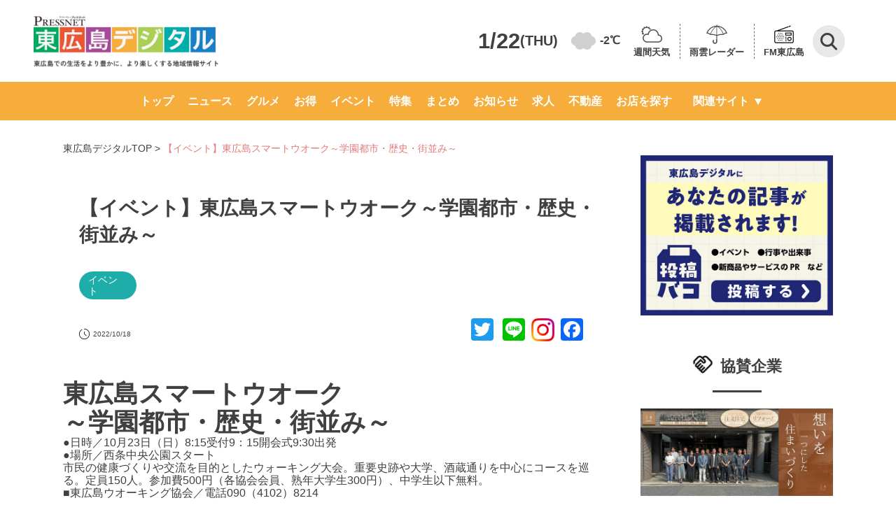

--- FILE ---
content_type: text/html; charset=UTF-8
request_url: https://www.higashihiroshima-digital.com/news-221018jyokura-2/
body_size: 110411
content:
<!doctype html>
<html lang="ja">

<head>
	<meta charset="utf-8">
	<meta name="viewport" content="width=device-width,initial-scale=1.0,minimum-scale=1.0">
	<title>
		【イベント】東広島スマートウオーク～学園都市・歴史・街並み～  |  東広島デジタル</title>
						<meta name="description" content="「東広島デジタル」は東広島のさまざまなニュースや話題を毎日配信しています。人気の店のお得情報から東広島での生活に役立つ情報まで盛りだくさん！">
				<link rel="preconnect" href="https://fonts.googleapis.com" />
	<link rel="preconnect" href="https://fonts.gstatic.com" crossorigin />
	<link rel="stylesheet" href="https://fonts.googleapis.com/icon?family=Material+Icons">
	<link rel="stylesheet" href="https://fonts.googleapis.com/css2?family=Material+Symbols+Outlined:opsz,wght,FILL,GRAD@48,400,1,0" />
	<link rel="stylesheet" href="https://www.higashihiroshima-digital.com/wp-content/themes/digital/destyle.css?ver2">
	<link rel="stylesheet" href="https://www.higashihiroshima-digital.com/wp-content/themes/digital/style.css?240724">
	<!-- 	<link rel="stylesheet" href="https://www.higashihiroshima-digital.com/wp-content/themes/digital/assets/css/base.css"> -->
	<link rel="stylesheet" href="https://www.higashihiroshima-digital.com/wp-content/themes/digital/assets/css/common.css?250131">
	<link rel="stylesheet" href="https://www.higashihiroshima-digital.com/wp-content/themes/digital/css/article.css?ver9.1">
	<link rel="stylesheet" href="https://www.higashihiroshima-digital.com/wp-content/themes/digital/css/archive.css?240724-2">
	<link rel="stylesheet" type="text/css" href="https://cdnjs.cloudflare.com/ajax/libs/Modaal/0.4.4/css/modaal.min.css">
	<link rel="stylesheet" href="https://www.higashihiroshima-digital.com/wp-content/themes/digital/css/search.css?ver1.0.0">
	<link rel="stylesheet" href="https://www.higashihiroshima-digital.com/wp-content/themes/digital/css/header.css?ver1.4">
	<link rel="stylesheet" href="https://www.higashihiroshima-digital.com/wp-content/themes/digital/css/footer.css?240619">
	<link rel="stylesheet" href="https://www.higashihiroshima-digital.com/wp-content/themes/digital/css/slider-pro.min.css">
	<link rel="stylesheet" href="https://www.higashihiroshima-digital.com/wp-content/themes/digital/css/single-shop.css?250616">
	<link rel="stylesheet" href="https://www.higashihiroshima-digital.com/wp-content/themes/digital/css/additional-styles.css?250605-2">
	<link rel="stylesheet" href="https://www.higashihiroshima-digital.com/wp-content/themes/digital/assets/css/writer.css">
		
	<style>
		@media screen and (max-width: 769px) {
			header .flex-container>div {
				align-self: center;
			}
		}
	</style>

	<!-- Google Tag Manager -->
	<script>
		(function(w, d, s, l, i) {
			w[l] = w[l] || [];
			w[l].push({
				'gtm.start': new Date().getTime(),
				event: 'gtm.js'
			});
			var f = d.getElementsByTagName(s)[0],
				j = d.createElement(s),
				dl = l != 'dataLayer' ? '&l=' + l : '';
			j.async = true;
			j.src =
				'https://www.googletagmanager.com/gtm.js?id=' + i + dl;
			f.parentNode.insertBefore(j, f);
		})(window, document, 'script', 'dataLayer', 'GTM-KKJ69TM');
	</script>
	<!-- End Google Tag Manager -->

	<!--<script>
  jQuery(function($) {
    var pagetop = $('#page_top');
    pagetop.hide();
    $(window).scroll(function () {
      if ($(this).scrollTop() > 100) {  //100pxスクロールしたら表示
        pagetop.fadeIn();
      } else {
        pagetop.fadeOut();
      }
    });
    pagetop.click(function () {
      $('body,html').animate({
        scrollTop: 0
      }, 500); //0.5秒かけてトップへ移動
      return false;
    });
  });
</script>
<script>
  jQuery(function($){
    $('a[href^=#]').click(function() {
      var speed = 500; // ミリ秒
      var href= $(this).attr("href");
      var target = $(href == "#" || href == "" ? 'html' : href);
      var position = target.offset().top;
      $('body,html').animate({scrollTop:position}, speed, 'swing');
      return false;
    });
  });
</script>-->
	<!-- <script>
		document.addEventListener('wpcf7mailsent', function(event) {
			location = 'https://higashihiroshima-digital.com/thanks/';
		}, false);

		function searchSubmit(name) {
			jQuery('form[name=' + name + ']').submit();
		}
	</script> -->
	<meta name='robots' content='max-image-preview:large' />
<link rel='dns-prefetch' href='//static.addtoany.com' />
<link rel='dns-prefetch' href='//use.fontawesome.com' />
<script type="text/javascript" id="wpp-js" src="https://www.higashihiroshima-digital.com/wp-content/plugins/wordpress-popular-posts/assets/js/wpp.min.js?ver=7.3.6" data-sampling="1" data-sampling-rate="5" data-api-url="https://www.higashihiroshima-digital.com/wp-json/wordpress-popular-posts" data-post-id="350281" data-token="26e8537279" data-lang="0" data-debug="0"></script>
<link rel="alternate" type="application/rss+xml" title="「東広島デジタル」東広島での生活をより豊かに、より楽しくする地域情報サイト &raquo; 【イベント】東広島スマートウオーク～学園都市・歴史・街並み～ のコメントのフィード" href="https://www.higashihiroshima-digital.com/news-221018jyokura-2/feed/" />
<link rel="alternate" title="oEmbed (JSON)" type="application/json+oembed" href="https://www.higashihiroshima-digital.com/wp-json/oembed/1.0/embed?url=https%3A%2F%2Fwww.higashihiroshima-digital.com%2Fnews-221018jyokura-2%2F" />
<link rel="alternate" title="oEmbed (XML)" type="text/xml+oembed" href="https://www.higashihiroshima-digital.com/wp-json/oembed/1.0/embed?url=https%3A%2F%2Fwww.higashihiroshima-digital.com%2Fnews-221018jyokura-2%2F&#038;format=xml" />
<style id='wp-img-auto-sizes-contain-inline-css' type='text/css'>
img:is([sizes=auto i],[sizes^="auto," i]){contain-intrinsic-size:3000px 1500px}
/*# sourceURL=wp-img-auto-sizes-contain-inline-css */
</style>
<style id='wp-emoji-styles-inline-css' type='text/css'>

	img.wp-smiley, img.emoji {
		display: inline !important;
		border: none !important;
		box-shadow: none !important;
		height: 1em !important;
		width: 1em !important;
		margin: 0 0.07em !important;
		vertical-align: -0.1em !important;
		background: none !important;
		padding: 0 !important;
	}
/*# sourceURL=wp-emoji-styles-inline-css */
</style>
<link rel='stylesheet' id='wp-block-library-css' href='https://www.higashihiroshima-digital.com/wp-includes/css/dist/block-library/style.min.css?ver=6.9' type='text/css' media='all' />
<style id='wp-block-paragraph-inline-css' type='text/css'>
.is-small-text{font-size:.875em}.is-regular-text{font-size:1em}.is-large-text{font-size:2.25em}.is-larger-text{font-size:3em}.has-drop-cap:not(:focus):first-letter{float:left;font-size:8.4em;font-style:normal;font-weight:100;line-height:.68;margin:.05em .1em 0 0;text-transform:uppercase}body.rtl .has-drop-cap:not(:focus):first-letter{float:none;margin-left:.1em}p.has-drop-cap.has-background{overflow:hidden}:root :where(p.has-background){padding:1.25em 2.375em}:where(p.has-text-color:not(.has-link-color)) a{color:inherit}p.has-text-align-left[style*="writing-mode:vertical-lr"],p.has-text-align-right[style*="writing-mode:vertical-rl"]{rotate:180deg}
/*# sourceURL=https://www.higashihiroshima-digital.com/wp-includes/blocks/paragraph/style.min.css */
</style>
<style id='global-styles-inline-css' type='text/css'>
:root{--wp--preset--aspect-ratio--square: 1;--wp--preset--aspect-ratio--4-3: 4/3;--wp--preset--aspect-ratio--3-4: 3/4;--wp--preset--aspect-ratio--3-2: 3/2;--wp--preset--aspect-ratio--2-3: 2/3;--wp--preset--aspect-ratio--16-9: 16/9;--wp--preset--aspect-ratio--9-16: 9/16;--wp--preset--color--black: #000000;--wp--preset--color--cyan-bluish-gray: #abb8c3;--wp--preset--color--white: #ffffff;--wp--preset--color--pale-pink: #f78da7;--wp--preset--color--vivid-red: #cf2e2e;--wp--preset--color--luminous-vivid-orange: #ff6900;--wp--preset--color--luminous-vivid-amber: #fcb900;--wp--preset--color--light-green-cyan: #7bdcb5;--wp--preset--color--vivid-green-cyan: #00d084;--wp--preset--color--pale-cyan-blue: #8ed1fc;--wp--preset--color--vivid-cyan-blue: #0693e3;--wp--preset--color--vivid-purple: #9b51e0;--wp--preset--gradient--vivid-cyan-blue-to-vivid-purple: linear-gradient(135deg,rgb(6,147,227) 0%,rgb(155,81,224) 100%);--wp--preset--gradient--light-green-cyan-to-vivid-green-cyan: linear-gradient(135deg,rgb(122,220,180) 0%,rgb(0,208,130) 100%);--wp--preset--gradient--luminous-vivid-amber-to-luminous-vivid-orange: linear-gradient(135deg,rgb(252,185,0) 0%,rgb(255,105,0) 100%);--wp--preset--gradient--luminous-vivid-orange-to-vivid-red: linear-gradient(135deg,rgb(255,105,0) 0%,rgb(207,46,46) 100%);--wp--preset--gradient--very-light-gray-to-cyan-bluish-gray: linear-gradient(135deg,rgb(238,238,238) 0%,rgb(169,184,195) 100%);--wp--preset--gradient--cool-to-warm-spectrum: linear-gradient(135deg,rgb(74,234,220) 0%,rgb(151,120,209) 20%,rgb(207,42,186) 40%,rgb(238,44,130) 60%,rgb(251,105,98) 80%,rgb(254,248,76) 100%);--wp--preset--gradient--blush-light-purple: linear-gradient(135deg,rgb(255,206,236) 0%,rgb(152,150,240) 100%);--wp--preset--gradient--blush-bordeaux: linear-gradient(135deg,rgb(254,205,165) 0%,rgb(254,45,45) 50%,rgb(107,0,62) 100%);--wp--preset--gradient--luminous-dusk: linear-gradient(135deg,rgb(255,203,112) 0%,rgb(199,81,192) 50%,rgb(65,88,208) 100%);--wp--preset--gradient--pale-ocean: linear-gradient(135deg,rgb(255,245,203) 0%,rgb(182,227,212) 50%,rgb(51,167,181) 100%);--wp--preset--gradient--electric-grass: linear-gradient(135deg,rgb(202,248,128) 0%,rgb(113,206,126) 100%);--wp--preset--gradient--midnight: linear-gradient(135deg,rgb(2,3,129) 0%,rgb(40,116,252) 100%);--wp--preset--font-size--small: 13px;--wp--preset--font-size--medium: 20px;--wp--preset--font-size--large: 36px;--wp--preset--font-size--x-large: 42px;--wp--preset--spacing--20: 0.44rem;--wp--preset--spacing--30: 0.67rem;--wp--preset--spacing--40: 1rem;--wp--preset--spacing--50: 1.5rem;--wp--preset--spacing--60: 2.25rem;--wp--preset--spacing--70: 3.38rem;--wp--preset--spacing--80: 5.06rem;--wp--preset--shadow--natural: 6px 6px 9px rgba(0, 0, 0, 0.2);--wp--preset--shadow--deep: 12px 12px 50px rgba(0, 0, 0, 0.4);--wp--preset--shadow--sharp: 6px 6px 0px rgba(0, 0, 0, 0.2);--wp--preset--shadow--outlined: 6px 6px 0px -3px rgb(255, 255, 255), 6px 6px rgb(0, 0, 0);--wp--preset--shadow--crisp: 6px 6px 0px rgb(0, 0, 0);}:where(.is-layout-flex){gap: 0.5em;}:where(.is-layout-grid){gap: 0.5em;}body .is-layout-flex{display: flex;}.is-layout-flex{flex-wrap: wrap;align-items: center;}.is-layout-flex > :is(*, div){margin: 0;}body .is-layout-grid{display: grid;}.is-layout-grid > :is(*, div){margin: 0;}:where(.wp-block-columns.is-layout-flex){gap: 2em;}:where(.wp-block-columns.is-layout-grid){gap: 2em;}:where(.wp-block-post-template.is-layout-flex){gap: 1.25em;}:where(.wp-block-post-template.is-layout-grid){gap: 1.25em;}.has-black-color{color: var(--wp--preset--color--black) !important;}.has-cyan-bluish-gray-color{color: var(--wp--preset--color--cyan-bluish-gray) !important;}.has-white-color{color: var(--wp--preset--color--white) !important;}.has-pale-pink-color{color: var(--wp--preset--color--pale-pink) !important;}.has-vivid-red-color{color: var(--wp--preset--color--vivid-red) !important;}.has-luminous-vivid-orange-color{color: var(--wp--preset--color--luminous-vivid-orange) !important;}.has-luminous-vivid-amber-color{color: var(--wp--preset--color--luminous-vivid-amber) !important;}.has-light-green-cyan-color{color: var(--wp--preset--color--light-green-cyan) !important;}.has-vivid-green-cyan-color{color: var(--wp--preset--color--vivid-green-cyan) !important;}.has-pale-cyan-blue-color{color: var(--wp--preset--color--pale-cyan-blue) !important;}.has-vivid-cyan-blue-color{color: var(--wp--preset--color--vivid-cyan-blue) !important;}.has-vivid-purple-color{color: var(--wp--preset--color--vivid-purple) !important;}.has-black-background-color{background-color: var(--wp--preset--color--black) !important;}.has-cyan-bluish-gray-background-color{background-color: var(--wp--preset--color--cyan-bluish-gray) !important;}.has-white-background-color{background-color: var(--wp--preset--color--white) !important;}.has-pale-pink-background-color{background-color: var(--wp--preset--color--pale-pink) !important;}.has-vivid-red-background-color{background-color: var(--wp--preset--color--vivid-red) !important;}.has-luminous-vivid-orange-background-color{background-color: var(--wp--preset--color--luminous-vivid-orange) !important;}.has-luminous-vivid-amber-background-color{background-color: var(--wp--preset--color--luminous-vivid-amber) !important;}.has-light-green-cyan-background-color{background-color: var(--wp--preset--color--light-green-cyan) !important;}.has-vivid-green-cyan-background-color{background-color: var(--wp--preset--color--vivid-green-cyan) !important;}.has-pale-cyan-blue-background-color{background-color: var(--wp--preset--color--pale-cyan-blue) !important;}.has-vivid-cyan-blue-background-color{background-color: var(--wp--preset--color--vivid-cyan-blue) !important;}.has-vivid-purple-background-color{background-color: var(--wp--preset--color--vivid-purple) !important;}.has-black-border-color{border-color: var(--wp--preset--color--black) !important;}.has-cyan-bluish-gray-border-color{border-color: var(--wp--preset--color--cyan-bluish-gray) !important;}.has-white-border-color{border-color: var(--wp--preset--color--white) !important;}.has-pale-pink-border-color{border-color: var(--wp--preset--color--pale-pink) !important;}.has-vivid-red-border-color{border-color: var(--wp--preset--color--vivid-red) !important;}.has-luminous-vivid-orange-border-color{border-color: var(--wp--preset--color--luminous-vivid-orange) !important;}.has-luminous-vivid-amber-border-color{border-color: var(--wp--preset--color--luminous-vivid-amber) !important;}.has-light-green-cyan-border-color{border-color: var(--wp--preset--color--light-green-cyan) !important;}.has-vivid-green-cyan-border-color{border-color: var(--wp--preset--color--vivid-green-cyan) !important;}.has-pale-cyan-blue-border-color{border-color: var(--wp--preset--color--pale-cyan-blue) !important;}.has-vivid-cyan-blue-border-color{border-color: var(--wp--preset--color--vivid-cyan-blue) !important;}.has-vivid-purple-border-color{border-color: var(--wp--preset--color--vivid-purple) !important;}.has-vivid-cyan-blue-to-vivid-purple-gradient-background{background: var(--wp--preset--gradient--vivid-cyan-blue-to-vivid-purple) !important;}.has-light-green-cyan-to-vivid-green-cyan-gradient-background{background: var(--wp--preset--gradient--light-green-cyan-to-vivid-green-cyan) !important;}.has-luminous-vivid-amber-to-luminous-vivid-orange-gradient-background{background: var(--wp--preset--gradient--luminous-vivid-amber-to-luminous-vivid-orange) !important;}.has-luminous-vivid-orange-to-vivid-red-gradient-background{background: var(--wp--preset--gradient--luminous-vivid-orange-to-vivid-red) !important;}.has-very-light-gray-to-cyan-bluish-gray-gradient-background{background: var(--wp--preset--gradient--very-light-gray-to-cyan-bluish-gray) !important;}.has-cool-to-warm-spectrum-gradient-background{background: var(--wp--preset--gradient--cool-to-warm-spectrum) !important;}.has-blush-light-purple-gradient-background{background: var(--wp--preset--gradient--blush-light-purple) !important;}.has-blush-bordeaux-gradient-background{background: var(--wp--preset--gradient--blush-bordeaux) !important;}.has-luminous-dusk-gradient-background{background: var(--wp--preset--gradient--luminous-dusk) !important;}.has-pale-ocean-gradient-background{background: var(--wp--preset--gradient--pale-ocean) !important;}.has-electric-grass-gradient-background{background: var(--wp--preset--gradient--electric-grass) !important;}.has-midnight-gradient-background{background: var(--wp--preset--gradient--midnight) !important;}.has-small-font-size{font-size: var(--wp--preset--font-size--small) !important;}.has-medium-font-size{font-size: var(--wp--preset--font-size--medium) !important;}.has-large-font-size{font-size: var(--wp--preset--font-size--large) !important;}.has-x-large-font-size{font-size: var(--wp--preset--font-size--x-large) !important;}
/*# sourceURL=global-styles-inline-css */
</style>

<style id='classic-theme-styles-inline-css' type='text/css'>
/*! This file is auto-generated */
.wp-block-button__link{color:#fff;background-color:#32373c;border-radius:9999px;box-shadow:none;text-decoration:none;padding:calc(.667em + 2px) calc(1.333em + 2px);font-size:1.125em}.wp-block-file__button{background:#32373c;color:#fff;text-decoration:none}
/*# sourceURL=/wp-includes/css/classic-themes.min.css */
</style>
<link rel='stylesheet' id='liquid-block-speech-css' href='https://www.higashihiroshima-digital.com/wp-content/plugins/liquid-speech-balloon/css/block.css?ver=6.9' type='text/css' media='all' />
<style id='font-awesome-svg-styles-default-inline-css' type='text/css'>
.svg-inline--fa {
  display: inline-block;
  height: 1em;
  overflow: visible;
  vertical-align: -.125em;
}
/*# sourceURL=font-awesome-svg-styles-default-inline-css */
</style>
<link rel='stylesheet' id='font-awesome-svg-styles-css' href='https://www.higashihiroshima-digital.com/wp-content/uploads/font-awesome/v5.15.4/css/svg-with-js.css' type='text/css' media='all' />
<style id='font-awesome-svg-styles-inline-css' type='text/css'>
   .wp-block-font-awesome-icon svg::before,
   .wp-rich-text-font-awesome-icon svg::before {content: unset;}
/*# sourceURL=font-awesome-svg-styles-inline-css */
</style>
<link rel='stylesheet' id='contact-form-7-css' href='https://www.higashihiroshima-digital.com/wp-content/plugins/contact-form-7/includes/css/styles.css?ver=6.1.4' type='text/css' media='all' />
<link rel='stylesheet' id='pz-linkcard-css-css' href='//www.higashihiroshima-digital.com/wp-content/uploads/pz-linkcard/style/style.css?ver=2.5.6.4.7' type='text/css' media='all' />
<link rel='stylesheet' id='wordpress-popular-posts-css-css' href='https://www.higashihiroshima-digital.com/wp-content/plugins/wordpress-popular-posts/assets/css/wpp.css?ver=7.3.6' type='text/css' media='all' />
<link rel='stylesheet' id='font-awesome-official-css' href='https://use.fontawesome.com/releases/v5.15.4/css/all.css' type='text/css' media='all' integrity="sha384-DyZ88mC6Up2uqS4h/KRgHuoeGwBcD4Ng9SiP4dIRy0EXTlnuz47vAwmeGwVChigm" crossorigin="anonymous" />
<link rel='stylesheet' id='addtoany-css' href='https://www.higashihiroshima-digital.com/wp-content/plugins/add-to-any/addtoany.min.css?ver=1.16' type='text/css' media='all' />
<link rel='stylesheet' id='font-awesome-official-v4shim-css' href='https://use.fontawesome.com/releases/v5.15.4/css/v4-shims.css' type='text/css' media='all' integrity="sha384-Vq76wejb3QJM4nDatBa5rUOve+9gkegsjCebvV/9fvXlGWo4HCMR4cJZjjcF6Viv" crossorigin="anonymous" />
<style id='font-awesome-official-v4shim-inline-css' type='text/css'>
@font-face {
font-family: "FontAwesome";
font-display: block;
src: url("https://use.fontawesome.com/releases/v5.15.4/webfonts/fa-brands-400.eot"),
		url("https://use.fontawesome.com/releases/v5.15.4/webfonts/fa-brands-400.eot?#iefix") format("embedded-opentype"),
		url("https://use.fontawesome.com/releases/v5.15.4/webfonts/fa-brands-400.woff2") format("woff2"),
		url("https://use.fontawesome.com/releases/v5.15.4/webfonts/fa-brands-400.woff") format("woff"),
		url("https://use.fontawesome.com/releases/v5.15.4/webfonts/fa-brands-400.ttf") format("truetype"),
		url("https://use.fontawesome.com/releases/v5.15.4/webfonts/fa-brands-400.svg#fontawesome") format("svg");
}

@font-face {
font-family: "FontAwesome";
font-display: block;
src: url("https://use.fontawesome.com/releases/v5.15.4/webfonts/fa-solid-900.eot"),
		url("https://use.fontawesome.com/releases/v5.15.4/webfonts/fa-solid-900.eot?#iefix") format("embedded-opentype"),
		url("https://use.fontawesome.com/releases/v5.15.4/webfonts/fa-solid-900.woff2") format("woff2"),
		url("https://use.fontawesome.com/releases/v5.15.4/webfonts/fa-solid-900.woff") format("woff"),
		url("https://use.fontawesome.com/releases/v5.15.4/webfonts/fa-solid-900.ttf") format("truetype"),
		url("https://use.fontawesome.com/releases/v5.15.4/webfonts/fa-solid-900.svg#fontawesome") format("svg");
}

@font-face {
font-family: "FontAwesome";
font-display: block;
src: url("https://use.fontawesome.com/releases/v5.15.4/webfonts/fa-regular-400.eot"),
		url("https://use.fontawesome.com/releases/v5.15.4/webfonts/fa-regular-400.eot?#iefix") format("embedded-opentype"),
		url("https://use.fontawesome.com/releases/v5.15.4/webfonts/fa-regular-400.woff2") format("woff2"),
		url("https://use.fontawesome.com/releases/v5.15.4/webfonts/fa-regular-400.woff") format("woff"),
		url("https://use.fontawesome.com/releases/v5.15.4/webfonts/fa-regular-400.ttf") format("truetype"),
		url("https://use.fontawesome.com/releases/v5.15.4/webfonts/fa-regular-400.svg#fontawesome") format("svg");
unicode-range: U+F004-F005,U+F007,U+F017,U+F022,U+F024,U+F02E,U+F03E,U+F044,U+F057-F059,U+F06E,U+F070,U+F075,U+F07B-F07C,U+F080,U+F086,U+F089,U+F094,U+F09D,U+F0A0,U+F0A4-F0A7,U+F0C5,U+F0C7-F0C8,U+F0E0,U+F0EB,U+F0F3,U+F0F8,U+F0FE,U+F111,U+F118-F11A,U+F11C,U+F133,U+F144,U+F146,U+F14A,U+F14D-F14E,U+F150-F152,U+F15B-F15C,U+F164-F165,U+F185-F186,U+F191-F192,U+F1AD,U+F1C1-F1C9,U+F1CD,U+F1D8,U+F1E3,U+F1EA,U+F1F6,U+F1F9,U+F20A,U+F247-F249,U+F24D,U+F254-F25B,U+F25D,U+F267,U+F271-F274,U+F279,U+F28B,U+F28D,U+F2B5-F2B6,U+F2B9,U+F2BB,U+F2BD,U+F2C1-F2C2,U+F2D0,U+F2D2,U+F2DC,U+F2ED,U+F328,U+F358-F35B,U+F3A5,U+F3D1,U+F410,U+F4AD;
}
/*# sourceURL=font-awesome-official-v4shim-inline-css */
</style>
<script type="text/javascript" id="addtoany-core-js-before">
/* <![CDATA[ */
window.a2a_config=window.a2a_config||{};a2a_config.callbacks=[];a2a_config.overlays=[];a2a_config.templates={};a2a_localize = {
	Share: "共有",
	Save: "ブックマーク",
	Subscribe: "購読",
	Email: "メール",
	Bookmark: "ブックマーク",
	ShowAll: "すべて表示する",
	ShowLess: "小さく表示する",
	FindServices: "サービスを探す",
	FindAnyServiceToAddTo: "追加するサービスを今すぐ探す",
	PoweredBy: "Powered by",
	ShareViaEmail: "メールでシェアする",
	SubscribeViaEmail: "メールで購読する",
	BookmarkInYourBrowser: "ブラウザにブックマーク",
	BookmarkInstructions: "このページをブックマークするには、 Ctrl+D または \u2318+D を押下。",
	AddToYourFavorites: "お気に入りに追加",
	SendFromWebOrProgram: "任意のメールアドレスまたはメールプログラムから送信",
	EmailProgram: "メールプログラム",
	More: "詳細&#8230;",
	ThanksForSharing: "共有ありがとうございます !",
	ThanksForFollowing: "フォローありがとうございます !"
};


//# sourceURL=addtoany-core-js-before
/* ]]> */
</script>
<script type="text/javascript" defer src="https://static.addtoany.com/menu/page.js" id="addtoany-core-js"></script>
<script type="text/javascript" src="https://www.higashihiroshima-digital.com/wp-includes/js/jquery/jquery.min.js?ver=3.7.1" id="jquery-core-js"></script>
<script type="text/javascript" src="https://www.higashihiroshima-digital.com/wp-includes/js/jquery/jquery-migrate.min.js?ver=3.4.1" id="jquery-migrate-js"></script>
<script type="text/javascript" defer src="https://www.higashihiroshima-digital.com/wp-content/plugins/add-to-any/addtoany.min.js?ver=1.1" id="addtoany-jquery-js"></script>
<link rel="https://api.w.org/" href="https://www.higashihiroshima-digital.com/wp-json/" /><link rel="alternate" title="JSON" type="application/json" href="https://www.higashihiroshima-digital.com/wp-json/wp/v2/posts/350281" /><link rel="EditURI" type="application/rsd+xml" title="RSD" href="https://www.higashihiroshima-digital.com/xmlrpc.php?rsd" />
<meta name="generator" content="WordPress 6.9" />
<link rel='shortlink' href='https://www.higashihiroshima-digital.com/?p=350281' />
<style type="text/css">.liquid-speech-balloon-01 .liquid-speech-balloon-avatar { background-image: url("https://higashihiroshima-digital.com/wp-content/uploads/2022/05/01.jpg"); } .liquid-speech-balloon-02 .liquid-speech-balloon-avatar { background-image: url("https://higashihiroshima-digital.com/wp-content/uploads/2020/08/T美.png"); } .liquid-speech-balloon-03 .liquid-speech-balloon-avatar { background-image: url("https://higashihiroshima-digital.com/wp-content/uploads/2022/04/22641157-1.jpg"); } .liquid-speech-balloon-04 .liquid-speech-balloon-avatar { background-image: url("https://www.higashihiroshima-digital.com/wp-content/uploads/2022/06/a3297e85071849939e83cbfc6aa2a3b0.jpg"); } .liquid-speech-balloon-05 .liquid-speech-balloon-avatar { background-image: url("https://www.higashihiroshima-digital.com/wp-content/uploads/2022/06/f866296f30977019958d5ad9f052ab34.jpg"); } .liquid-speech-balloon-06 .liquid-speech-balloon-avatar { background-image: url("https://www.higashihiroshima-digital.com/wp-content/uploads/2022/06/5e7a20e92e3181129f43cc8529050db8.jpg"); } .liquid-speech-balloon-07 .liquid-speech-balloon-avatar { background-image: url("https://www.higashihiroshima-digital.com/wp-content/uploads/2022/06/77a756ca4f64f133960f1d8bf35fe6bb.jpg"); } .liquid-speech-balloon-08 .liquid-speech-balloon-avatar { background-image: url("https://www.higashihiroshima-digital.com/wp-content/uploads/2022/06/220630yoshioka.jpg"); } .liquid-speech-balloon-09 .liquid-speech-balloon-avatar { background-image: url("https://www.higashihiroshima-digital.com/wp-content/uploads/2022/06/220630hirano.jpg"); } .liquid-speech-balloon-10 .liquid-speech-balloon-avatar { background-image: url("https://www.higashihiroshima-digital.com/wp-content/uploads/2022/10/92faa358b08418f14f011e808db1da5a.jpg"); } .liquid-speech-balloon-11 .liquid-speech-balloon-avatar { background-image: url("https://www.higashihiroshima-digital.com/wp-content/uploads/2022/10/221027staff_ceo.jpg"); } .liquid-speech-balloon-12 .liquid-speech-balloon-avatar { background-image: url("https://www.higashihiroshima-digital.com/wp-content/uploads/2022/10/c595fc2953ef6c732e91e02c621e9892.jpg"); } .liquid-speech-balloon-13 .liquid-speech-balloon-avatar { background-image: url("https://www.higashihiroshima-digital.com/wp-content/uploads/2022/11/a62d719064b73151d53742ddee8dcf33.jpg"); } .liquid-speech-balloon-14 .liquid-speech-balloon-avatar { background-image: url("https://www.higashihiroshima-digital.com/wp-content/uploads/2022/11/6774a7810146e495865c1cc71bc0b692.jpg"); } .liquid-speech-balloon-15 .liquid-speech-balloon-avatar { background-image: url("https://www.higashihiroshima-digital.com/wp-content/uploads/2022/11/leasekin_03.jpg"); } .liquid-speech-balloon-16 .liquid-speech-balloon-avatar { background-image: url("https://www.higashihiroshima-digital.com/wp-content/uploads/2022/11/osoujihonpo_02.jpg"); } .liquid-speech-balloon-17 .liquid-speech-balloon-avatar { background-image: url("https://www.higashihiroshima-digital.com/wp-content/uploads/2022/11/osk_02.jpg"); } .liquid-speech-balloon-18 .liquid-speech-balloon-avatar { background-image: url("https://www.higashihiroshima-digital.com/wp-content/uploads/2022/11/wadabisou_02.jpg"); } .liquid-speech-balloon-19 .liquid-speech-balloon-avatar { background-image: url("https://www.higashihiroshima-digital.com/wp-content/uploads/2023/01/438b351e23ee1490656dd1cf333d773e.jpg"); } .liquid-speech-balloon-20 .liquid-speech-balloon-avatar { background-image: url("https://www.higashihiroshima-digital.com/wp-content/uploads/2023/02/5a1fe87ea4d9aa84cac008b1fc73190c.jpg"); } .liquid-speech-balloon-21 .liquid-speech-balloon-avatar { background-image: url("https://www.higashihiroshima-digital.com/wp-content/uploads/2023/06/230608kenkosan.jpg"); } .liquid-speech-balloon-22 .liquid-speech-balloon-avatar { background-image: url("https://www.higashihiroshima-digital.com/wp-content/uploads/2023/09/0812f2c9146b7fb7ced137ca0b00cf8d.jpg"); } .liquid-speech-balloon-23 .liquid-speech-balloon-avatar { background-image: url("https://higashihiroshima-digital.com/wp-content/uploads/2020/08/Z%E7%BE%8E.png"); } .liquid-speech-balloon-24 .liquid-speech-balloon-avatar { background-image: url("https://www.higashihiroshima-digital.com/wp-content/uploads/2023/11/f10ff3efa0e69d3248ebe17f832de0fb.png"); } .liquid-speech-balloon-25 .liquid-speech-balloon-avatar { background-image: url("https://www.higashihiroshima-digital.com/wp-content/uploads/2023/11/231123mori.jpg"); } .liquid-speech-balloon-26 .liquid-speech-balloon-avatar { background-image: url("https://www.higashihiroshima-digital.com/wp-content/uploads/2023/11/5dad8ed846a87e7b20662266f874c3b2.jpg"); } .liquid-speech-balloon-27 .liquid-speech-balloon-avatar { background-image: url("https://www.higashihiroshima-digital.com/wp-content/uploads/2024/02/240208tax_0001.jpg"); } .liquid-speech-balloon-28 .liquid-speech-balloon-avatar { background-image: url("https://www.higashihiroshima-digital.com/wp-content/uploads/2024/08/32ebb927509728113398699cba4a31a4.png"); } .liquid-speech-balloon-29 .liquid-speech-balloon-avatar { background-image: url("https://www.higashihiroshima-digital.com/wp-content/uploads/2024/08/c290fc6c5a2db51509cb16983923b35d.png"); } .liquid-speech-balloon-30 .liquid-speech-balloon-avatar { background-image: url("https://www.higashihiroshima-digital.com/wp-content/uploads/2024/08/52625d8667dc47a720aef243fd7becfb.png"); } .liquid-speech-balloon-31 .liquid-speech-balloon-avatar { background-image: url("https://www.higashihiroshima-digital.com/wp-content/uploads/2024/08/a032fe9b1cb7f5eb74229a1715319f4f.png"); } .liquid-speech-balloon-32 .liquid-speech-balloon-avatar { background-image: url("https://www.higashihiroshima-digital.com/wp-content/uploads/2024/08/8847a7e8d4379d37ceab35ff9a1956e6.png"); } .liquid-speech-balloon-33 .liquid-speech-balloon-avatar { background-image: url("https://www.higashihiroshima-digital.com/wp-content/uploads/2024/08/384dd4202815eddb19a4febf64f3325b.png"); } .liquid-speech-balloon-34 .liquid-speech-balloon-avatar { background-image: url("https://www.higashihiroshima-digital.com/wp-content/uploads/2024/08/f938783147f042c38adcb678b7f06794.png"); } .liquid-speech-balloon-35 .liquid-speech-balloon-avatar { background-image: url("https://www.higashihiroshima-digital.com/wp-content/uploads/2024/08/15c154b8297cb6a7c69d4d095c4730e9.png"); } .liquid-speech-balloon-36 .liquid-speech-balloon-avatar { background-image: url("https://www.higashihiroshima-digital.com/wp-content/uploads/2025/02/hermit.jpg"); } .liquid-speech-balloon-37 .liquid-speech-balloon-avatar { background-image: url("https://www.higashihiroshima-digital.com/wp-content/uploads/2025/03/kenko-scaled.jpg"); } .liquid-speech-balloon-38 .liquid-speech-balloon-avatar { background-image: url("https://www.higashihiroshima-digital.com/wp-content/uploads/2025/08/397481bf7b2a6510634c59ef259afca7.png"); } .liquid-speech-balloon-39 .liquid-speech-balloon-avatar { background-image: url("https://www.higashihiroshima-digital.com/wp-content/uploads/2025/08/5b4b875f9bb1e1797a1996d0ee398dad.png"); } .liquid-speech-balloon-01 .liquid-speech-balloon-avatar::after { content: "のん太"; } .liquid-speech-balloon-02 .liquid-speech-balloon-avatar::after { content: "T美"; } .liquid-speech-balloon-03 .liquid-speech-balloon-avatar::after { content: "うさぎ"; } .liquid-speech-balloon-04 .liquid-speech-balloon-avatar::after { content: "学生"; } .liquid-speech-balloon-05 .liquid-speech-balloon-avatar::after { content: "学生"; } .liquid-speech-balloon-06 .liquid-speech-balloon-avatar::after { content: "学生"; } .liquid-speech-balloon-07 .liquid-speech-balloon-avatar::after { content: "学生"; } .liquid-speech-balloon-08 .liquid-speech-balloon-avatar::after { content: "YOSHIOKA"; } .liquid-speech-balloon-09 .liquid-speech-balloon-avatar::after { content: "HIRANO"; } .liquid-speech-balloon-10 .liquid-speech-balloon-avatar::after { content: "石元店長"; } .liquid-speech-balloon-11 .liquid-speech-balloon-avatar::after { content: "アザー代表　米澤和洋さん"; } .liquid-speech-balloon-12 .liquid-speech-balloon-avatar::after { content: "ＦＭ東広島パーソナリティー　原さおりさん"; } .liquid-speech-balloon-14 .liquid-speech-balloon-avatar::after { content: "担当者"; } .liquid-speech-balloon-19 .liquid-speech-balloon-avatar::after { content: "節子"; } .liquid-speech-balloon-20 .liquid-speech-balloon-avatar::after { content: "横村署長"; } .liquid-speech-balloon-21 .liquid-speech-balloon-avatar::after { content: "KENKOさん"; } .liquid-speech-balloon-22 .liquid-speech-balloon-avatar::after { content: "子育て中記者"; } .liquid-speech-balloon-23 .liquid-speech-balloon-avatar::after { content: "Z美"; } .liquid-speech-balloon-24 .liquid-speech-balloon-avatar::after { content: "T美"; } .liquid-speech-balloon-25 .liquid-speech-balloon-avatar::after { content: "もり"; } .liquid-speech-balloon-26 .liquid-speech-balloon-avatar::after { content: "ためまさ"; } .liquid-speech-balloon-27 .liquid-speech-balloon-avatar::after { content: "池田署長"; } .liquid-speech-balloon-28 .liquid-speech-balloon-avatar::after { content: "大黒天"; } .liquid-speech-balloon-29 .liquid-speech-balloon-avatar::after { content: "恵比須"; } .liquid-speech-balloon-30 .liquid-speech-balloon-avatar::after { content: "弁財天"; } .liquid-speech-balloon-31 .liquid-speech-balloon-avatar::after { content: "毘沙門天"; } .liquid-speech-balloon-32 .liquid-speech-balloon-avatar::after { content: "福禄寿"; } .liquid-speech-balloon-33 .liquid-speech-balloon-avatar::after { content: "寿老人"; } .liquid-speech-balloon-34 .liquid-speech-balloon-avatar::after { content: "布袋"; } .liquid-speech-balloon-36 .liquid-speech-balloon-avatar::after { content: "仙人"; } .liquid-speech-balloon-37 .liquid-speech-balloon-avatar::after { content: "KENKOさん"; } </style>
            <style id="wpp-loading-animation-styles">@-webkit-keyframes bgslide{from{background-position-x:0}to{background-position-x:-200%}}@keyframes bgslide{from{background-position-x:0}to{background-position-x:-200%}}.wpp-widget-block-placeholder,.wpp-shortcode-placeholder{margin:0 auto;width:60px;height:3px;background:#dd3737;background:linear-gradient(90deg,#dd3737 0%,#571313 10%,#dd3737 100%);background-size:200% auto;border-radius:3px;-webkit-animation:bgslide 1s infinite linear;animation:bgslide 1s infinite linear}</style>
            <meta property="og:type" content="article" />
<meta property="og:title" content="【イベント】東広島スマートウオーク～学園都市・歴史・街並み～" />
<meta property="og:description" content="東広島スマートウオーク ～学園都市・歴史・街並み～ ●日時／10月23日（日）8:15受付9：15開会式9:3…" />
<meta property="og:url" content="https://www.higashihiroshima-digital.com/news-221018jyokura-2/" />
<meta property="og:image" content="https://www.higashihiroshima-digital.com/wp-content/uploads/2022/06/566a21c23da022639aff6597036ed0d7.jpg" />
<meta property="og:image:width" content="720" />
<meta property="og:image:height" content="480" />
<meta property="og:image:alt" content="情クラ_トピックスサムネ" />
<meta property="og:site_name" content="「東広島デジタル」東広島での生活をより豊かに、より楽しくする地域情報サイト" />
<meta property="article:published_time" content="2022-10-18T00:00:00+00:00" />
<meta property="article:modified_time" content="2022-10-17T06:40:19+00:00" />
<meta name="twitter:card" content="summary_large_image" />
<meta name="twitter:site" content="@PN_hhdigital" />
<meta property="og:locale" content="ja_JP" />
<link rel="canonical" href="https://www.higashihiroshima-digital.com/news-221018jyokura-2/">
<style>.wp-block-gallery.is-cropped .blocks-gallery-item picture{height:100%;width:100%;}</style><link rel="icon" href="https://www.higashihiroshima-digital.com/wp-content/uploads/2020/09/cropped-favicon512-32x32.png" sizes="32x32" />
<link rel="icon" href="https://www.higashihiroshima-digital.com/wp-content/uploads/2020/09/cropped-favicon512-192x192.png" sizes="192x192" />
<link rel="apple-touch-icon" href="https://www.higashihiroshima-digital.com/wp-content/uploads/2020/09/cropped-favicon512-180x180.png" />
<meta name="msapplication-TileImage" content="https://www.higashihiroshima-digital.com/wp-content/uploads/2020/09/cropped-favicon512-270x270.png" />
		<style type="text/css" id="wp-custom-css">
			ul.cp_list {
	padding: 0.5em;
	list-style: none;
}
ul.cp_list li {
	position: relative;
	padding: 0.5em 1em 0.5em 2.3em;
	margin-bottom:5px;
	border-bottom: 1px solid rgba(255,143,0,1);
}
ul.cp_list li:after,
ul.cp_list li:before {
	content:'';
	position: absolute;
	transform: rotate(45deg);
}
ul.cp_list li:before {
	top: 0.7em;
	left: 0.2em;
	width: 12px;
	height: 12px;
	border:2px solid rgba(255,143,0,1);
}
ul.cp_list li:after {
	top: 0.9em;
	left: 0.7em;
	width: 14px;
	height: 14px;
	background: rgba(255,143,0,0.5);
	transform: rotate(60deg);
}		</style>
			<!-- Global site tag (gtag.js) - Google Analytics -->
	<!-- <script async src="https://www.googletagmanager.com/gtag/js?id=UA-176722007-1"></script>
	<script>
		window.dataLayer = window.dataLayer || [];

		function gtag() {
			dataLayer.push(arguments);
		}
		gtag('js', new Date());

		gtag('config', 'UA-176722007-1');
	</script> -->
	<!-- <script type="text/javascript">
		(function(c, l, a, r, i, t, y) {
			c[a] = c[a] || function() {
				(c[a].q = c[a].q || []).push(arguments)
			};
			t = l.createElement(r);
			t.async = 1;
			t.src = "https://www.clarity.ms/tag/" + i;
			y = l.getElementsByTagName(r)[0];
			y.parentNode.insertBefore(t, y);
		})(window, document, "clarity", "script", "c9mod29gng");
	</script> -->
			<meta name="google-site-verification" content="1vH0wZO6uUXUzldkVE3XkLEL6LERK-z65AyPQmCkCaE" />
	<meta name="google-site-verification" content="IDxxOMJbIOVfhhEl1hVw_EwfuCML7RCHtwSKFMk1Pk4" />
	<!-- yahoo 広告 -->
	<script async src="https://yads.c.yimg.jp/js/yads-async.js"></script>
</head>

<body id="news-221018jyokura-2" class="">

	<!-- Google Tag Manager (noscript) -->
	<noscript><iframe src="https://www.googletagmanager.com/ns.html?id=GTM-KKJ69TM" height="0" width="0" style="display:none;visibility:hidden"></iframe></noscript>
	<!-- End Google Tag Manager (noscript) -->

	<header>
		<div class="header-top">
			<a href="https://www.higashihiroshima-digital.com/" class="header-logo"><picture><source srcset="https://www.higashihiroshima-digital.com/wp-content/themes/digital/img/header_logo.png.webp"  type="image/webp"><img width="265" height="76" src="https://www.higashihiroshima-digital.com/wp-content/themes/digital/img/header_logo.png" alt="ヘッダーロゴ" data-eio="p"></picture></a>

			<a class="menuButton" id="menuButton">
				<div></div>
				<div></div>
				<div></div>
			</a>

			
			<div class="weather-wrap">
				<p class="header-date">
					1/22				</p>
				<p class="header-week">
					(THU)				</p>
				<div class="header-weather"></div>

				<div class="header-links">
					<a href="https://www.jma.go.jp/bosai/map.html#10/34.474/132.773/&contents=forecast" target="_blank">
						<picture><source srcset="https://www.higashihiroshima-digital.com/wp-content/themes/digital/img/week_icon.png.webp"  type="image/webp"><img src="https://www.higashihiroshima-digital.com/wp-content/themes/digital/img/week_icon.png" class="icon" alt="" data-eio="p" /></picture>
						<span>週間天気</span>
					</a>
					<a href="https://www.jma.go.jp/bosai/nowc/#zoom:11/lat:34.418522/lon:132.738190/colordepth:normal/elements:hrpns" target="_blank">
						<picture><source srcset="https://www.higashihiroshima-digital.com/wp-content/themes/digital/img/rain_icon.png.webp"  type="image/webp"><img src="https://www.higashihiroshima-digital.com/wp-content/themes/digital/img/rain_icon.png" class="icon" alt="" data-eio="p" /></picture>
						<span>雨雲レーダー</span>
					</a>
					<a href="http://fmhigashi.jp/" target="_blank">
						<picture><source srcset="https://www.higashihiroshima-digital.com/wp-content/themes/digital/img/radio_icon.png.webp"  type="image/webp"><img src="https://www.higashihiroshima-digital.com/wp-content/themes/digital/img/radio_icon.png" class="icon" alt="" data-eio="p" /></picture>
						<span>FM東広島</span>
					</a>
				</div>

				<div class="header-serch">
					<picture><source srcset="https://www.higashihiroshima-digital.com/wp-content/themes/digital/img/icon/serch_icon.png.webp"  type="image/webp"><img src="https://www.higashihiroshima-digital.com/wp-content/themes/digital/img/icon/serch_icon.png" alt="" class="serch-btn1" data-eio="p"></picture>
					<div id="search-wrap">
						<form role="search" name="form1" method="get" id="searchform" action="https://www.higashihiroshima-digital.com" style="display:flex;">
							<input type="hidden" value="" name="" placeholder="検索する">
							<input type="text" value="" name="s" id="search-text" placeholder="検索キーワードを入力">
							<div id="search-box-second" class="search-box-second" style="display: flex;">
								<div class="center">
									<select name="post_type" id="sources" class="custom-select sources" placeholder="すべてのページ">
										<option value="">すべてのページ</option>
										<option value="post">記事ページ</option>
										<option value="shop_search">店舗ページ</option>
									</select>
								</div>
							</div>
							<div id="search-icon-wrapper">
								<button id="searchsubmit" onclick="searchSubmit('form1')" class="search-btn"><span class="search-btn-text">を検索</span><picture><source srcset="https://www.higashihiroshima-digital.com/wp-content/themes/digital/img/icon/serch_submit.png.webp"  type="image/webp"><img src="https://www.higashihiroshima-digital.com/wp-content/themes/digital/img/icon/serch_submit.png" data-eio="p"></picture></button>
							</div>
						</form>
					</div>
				</div>
			</div>

		</div>




		<nav class="header-nav">
			<ul class="header-menu">
				<li><a href="https://www.higashihiroshima-digital.com/">トップ</a></li>
				<li><a href="https://www.higashihiroshima-digital.com/category/local-news/">ニュース</a></li>
				<li><a href="https://www.higashihiroshima-digital.com/category/gourmet/">グルメ</a></li>
				<li><a href="https://www.higashihiroshima-digital.com/category/otoku/">お得</a></li>
				<li><a href="https://www.higashihiroshima-digital.com/category/event/">イベント</a></li>
				<li><a href="https://www.higashihiroshima-digital.com/category/tokushuu/">特集</a></li>
				<li><a href="https://www.higashihiroshima-digital.com/category/matome/">まとめ</a></li>
				<li><a href="https://www.higashihiroshima-digital.com/category/news/">お知らせ</a></li>
				<li><a href="https://higashihiroshima-digital-recruit.com/" target="_blank">求人</a></li>
				<li><a href="https://www.higashihiroshima-digital.com/category/fudousan/">不動産</a></li>
				<li><a href="https://www.higashihiroshima-digital.com/search/">お店を探す</a></li>
				<li class="menu">
					<input type="checkbox" id="menu_bar01" />
					<label for="menu_bar01">関連サイト</label>
					<ul id="links01">
						<li><a href="https://higashihiroshima-digital-sightseeing.com/" target="_blank">観光</a></li>
						<li><a href="https://higashihiroshima-digital-kodomoto.com/" target="_blank">子育て</a></li>
						<li><a href="https://higashihiroshima-digital-gakupota.com/" target="_blank">学生</a></li>
					</ul>
				</li>
			</ul>
		</nav>


	</header>



	<!-- SP表示時のドロワーメニュー -->

	<nav class="drawer-nav" id="drawer">

		<div class="weather-wrap">
			<div class="weather-now">
				<p class="header-date">
					1/22				</p>
				<p class="header-week">
					(THU)				</p>
				<div class="header-weather"></div>
			</div>

			<div class="header-links">
				<a href="https://www.jma.go.jp/bosai/map.html#10/34.474/132.773/&contents=forecast" target="_blank">
					<picture><source srcset="https://www.higashihiroshima-digital.com/wp-content/themes/digital/img/week_icon.png.webp"  type="image/webp"><img src="https://www.higashihiroshima-digital.com/wp-content/themes/digital/img/week_icon.png" class="icon" alt="" data-eio="p" /></picture>
					<span>週間天気</span>
				</a>
				<a href="https://www.jma.go.jp/bosai/nowc/#zoom:11/lat:34.418522/lon:132.738190/colordepth:normal/elements:hrpns" target="_blank">
					<picture><source srcset="https://www.higashihiroshima-digital.com/wp-content/themes/digital/img/rain_icon.png.webp"  type="image/webp"><img src="https://www.higashihiroshima-digital.com/wp-content/themes/digital/img/rain_icon.png" class="icon" alt="" data-eio="p" /></picture>
					<span>雨雲レーダー</span>
				</a>
				<a href="http://fmhigashi.jp/" target="_blank">
					<picture><source srcset="https://www.higashihiroshima-digital.com/wp-content/themes/digital/img/radio_icon.png.webp"  type="image/webp"><img src="https://www.higashihiroshima-digital.com/wp-content/themes/digital/img/radio_icon.png" class="icon" alt="" data-eio="p" /></picture>
					<span>FM東広島</span>
				</a>
			</div>
		</div>

		<div class="header-serch">
			<div id="search-wrap">
				<form role="search" name="form2" method="get" id="searchform" action="https://www.higashihiroshima-digital.com" style="display:flex;">
					<input type="hidden" value="" name="" id="search-text" placeholder="検索する">
					<input type="text" value="" name="s" id="search-text" placeholder="検索キーワードを入力">
					<div class="search-box-second" style="display: flex;">
						<div class="center">
							<select name="post_type" id="sources" class="custom-select sources" placeholder="すべてのページ">
								<option value="">すべてのページ</option>
								<option value="post">記事ページ</option>
								<option value="shop_search">店舗ページ</option>
							</select>
						</div>
					</div>
					<div id="search-icon-wrapper">
						<button id="searchsubmit" onclick="searchSubmit('form2')" class="search-btn"><span class="search-btn-text">を検索</span><picture><source srcset="https://www.higashihiroshima-digital.com/wp-content/themes/digital/img/icon/serch_submit.png.webp"  type="image/webp"><img src="https://www.higashihiroshima-digital.com/wp-content/themes/digital/img/icon/serch_submit.png" data-eio="p"></picture></button>
					</div>
				</form>
			</div>
		</div>
		</div>

		<ul class="header-menu">
			<li><a href="https://www.higashihiroshima-digital.com/">トップ</a></li>
			<li><a href="https://www.higashihiroshima-digital.com/category/local-news/">ニュース</a></li>
			<li><a href="https://www.higashihiroshima-digital.com/category/gourmet/">グルメ</a></li>
			<li><a href="https://www.higashihiroshima-digital.com/category/otoku/">お得</a></li>
			<li><a href="https://www.higashihiroshima-digital.com/category/event/">イベント</a></li>
			<li><a href="https://www.higashihiroshima-digital.com/category/tokushuu/">特集</a></li>
			<li><a href="https://www.higashihiroshima-digital.com/category/matome/">まとめ</a></li>
			<li><a href="https://www.higashihiroshima-digital.com/category/news/">お知らせ</a></li>
			<li><a href="https://higashihiroshima-digital-recruit.com/" target="_blank">求人</a></li>
			<li><a href="https://www.higashihiroshima-digital.com/category/fudousan/">不動産</a></li>
			<li><a href="https://www.higashihiroshima-digital.com/search/">お店を探す</a></li>
			<li class="menu">
				<input type="checkbox" id="menu_bar02" />
				<label for="menu_bar02">東広島デジタル関連サイト</label>
				<ul id="links02">
					<li><a href="https://higashihiroshima-digital-sightseeing.com/" target="_blank">観光</a></li>
					<li><a href="https://higashihiroshima-digital-kodomoto.com/" target="_blank">子育て</a></li>
					<li><a href="https://higashihiroshima-digital-gakupota.com/" target="_blank">学生</a></li>
				</ul>
			</li>
		</ul>
	</nav>


	<div class="top-blank-area"></div><!-- CSS -->
<style>
	/* パンくずの最後尾 */
	.current-item {
		color: #E57A7A;
	}
</style>
<div class="side__flex mw u-single_page">
	<main>
		<!-- breadcrumbs -->
		<div class="breadScrap">
			<div class="breadcrumbs" typeof="BreadcrumbList" vocab="https://schema.org/">
				<span property="itemListElement" typeof="ListItem"><a property="item" typeof="WebPage" title="Go to 「東広島デジタル」東広島での生活をより豊かに、より楽しくする地域情報サイト." href="https://www.higashihiroshima-digital.com" class="home" ><span property="name">東広島デジタルTOP</span></a><meta property="position" content="1"></span> &gt; <span property="itemListElement" typeof="ListItem"><span property="name" class="post post-post current-item">【イベント】東広島スマートウオーク～学園都市・歴史・街並み～</span><meta property="url" content="https://www.higashihiroshima-digital.com/news-221018jyokura-2/"><meta property="position" content="2"></span>			</div>
		</div>
		<!-- title -->
		<h1 class="article__ttl">【イベント】東広島スマートウオーク～学園都市・歴史・街並み～</h1>
		<!-- category list -->
		<div class="cat">
			<ul class="cat__list">
				<li class="cat__list__item cat__list__item">
                            <a class="cat__list__item__link cat__list__item__link--area event" href="https://www.higashihiroshima-digital.com/category/event/">イベント</a>
                        </li>			</ul>
		</div>
		<div class="head-content">
			<ul class="head-content-list">
				<!-- time -->
									<li class="timeSns__time__left">2022/10/18</li>
							</ul>
			<ul class="head-content-list sns-btn-list">
  <li class="sns-btn">
      <div class="a2a_kit a2a_kit_size_32 addtoany_list" data-a2a-url="https://www.higashihiroshima-digital.com/news-221018jyokura-2/" data-a2a-title="【イベント】東広島スマートウオーク～学園都市・歴史・街並み～"><a class="a2a_button_twitter" href="https://www.addtoany.com/add_to/twitter?linkurl=https%3A%2F%2Fwww.higashihiroshima-digital.com%2Fnews-221018jyokura-2%2F&amp;linkname=%E3%80%90%E3%82%A4%E3%83%99%E3%83%B3%E3%83%88%E3%80%91%E6%9D%B1%E5%BA%83%E5%B3%B6%E3%82%B9%E3%83%9E%E3%83%BC%E3%83%88%E3%82%A6%E3%82%AA%E3%83%BC%E3%82%AF%EF%BD%9E%E5%AD%A6%E5%9C%92%E9%83%BD%E5%B8%82%E3%83%BB%E6%AD%B4%E5%8F%B2%E3%83%BB%E8%A1%97%E4%B8%A6%E3%81%BF%EF%BD%9E" title="Twitter" rel="nofollow noopener" target="_blank"></a></div>  </li>
  <li class="sns-btn">
      <div class="a2a_kit a2a_kit_size_32 addtoany_list" data-a2a-url="https://www.higashihiroshima-digital.com/news-221018jyokura-2/" data-a2a-title="【イベント】東広島スマートウオーク～学園都市・歴史・街並み～"><a class="a2a_button_line" href="https://www.addtoany.com/add_to/line?linkurl=https%3A%2F%2Fwww.higashihiroshima-digital.com%2Fnews-221018jyokura-2%2F&amp;linkname=%E3%80%90%E3%82%A4%E3%83%99%E3%83%B3%E3%83%88%E3%80%91%E6%9D%B1%E5%BA%83%E5%B3%B6%E3%82%B9%E3%83%9E%E3%83%BC%E3%83%88%E3%82%A6%E3%82%AA%E3%83%BC%E3%82%AF%EF%BD%9E%E5%AD%A6%E5%9C%92%E9%83%BD%E5%B8%82%E3%83%BB%E6%AD%B4%E5%8F%B2%E3%83%BB%E8%A1%97%E4%B8%A6%E3%81%BF%EF%BD%9E" title="Line" rel="nofollow noopener" target="_blank"></a></div>  </li>
  <li class="sns-btn">
    <a href="https://www.instagram.com/pressnet_hhdigital/" target="_blank" rel="noopener">
      <picture><source srcset="https://www.higashihiroshima-digital.com/wp-content/themes/digital/img/icon/insta_icon.png.webp"  type="image/webp"><img style="width: 33px;" src="https://www.higashihiroshima-digital.com/wp-content/themes/digital/img/icon/insta_icon.png" alt="インスタグラム" class="sns-icon" data-eio="p"></picture>
    </a>
  </li>
  <li class="sns-btn">
      <div class="a2a_kit a2a_kit_size_32 addtoany_list" data-a2a-url="https://www.higashihiroshima-digital.com/news-221018jyokura-2/" data-a2a-title="【イベント】東広島スマートウオーク～学園都市・歴史・街並み～"><a class="a2a_button_facebook" href="https://www.addtoany.com/add_to/facebook?linkurl=https%3A%2F%2Fwww.higashihiroshima-digital.com%2Fnews-221018jyokura-2%2F&amp;linkname=%E3%80%90%E3%82%A4%E3%83%99%E3%83%B3%E3%83%88%E3%80%91%E6%9D%B1%E5%BA%83%E5%B3%B6%E3%82%B9%E3%83%9E%E3%83%BC%E3%83%88%E3%82%A6%E3%82%AA%E3%83%BC%E3%82%AF%EF%BD%9E%E5%AD%A6%E5%9C%92%E9%83%BD%E5%B8%82%E3%83%BB%E6%AD%B4%E5%8F%B2%E3%83%BB%E8%A1%97%E4%B8%A6%E3%81%BF%EF%BD%9E" title="Facebook" rel="nofollow noopener" target="_blank"></a></div>  </li>
	<!--Facebookボタン-->
<!--	<li class="sns-btn">-->
<!--		<a class="btn-facebook btn" href="http://www.facebook.com/share.php?u=--><!--&amp;t=--><!--" target="_blank">-->
<!--			<i class="fa fa-facebook" aria-hidden="true"></i><span class="btn-text">シェア</span>-->
<!--			<span class="sns-count">--><!--</span>-->
<!--		</a>-->
<!--	</li>-->
	<!--Twitterボタン-->
<!--	<li class="sns-btn">-->
<!--		<a class="btn-twitter btn" href="http://twitter.com/share?url=--><!--&amp;text=--><!--&amp;via=BILLIONPLAN_JP&amp;tw_p=tweetbutton&amp;related=BILLIONPLAN_JP" target="_blank">-->
<!--			<i class="fa fa-twitter" aria-hidden="true"></i><span class="btn-text">ツイート</span>-->
<!--			<span class="sns-count">--><!--</span>-->
<!--		</a>-->
<!--	</li>-->
	<!--はてブボタン-->
<!--	<li class="sns-btn">-->
<!--		<a class="btn-hatena btn" href="http://b.hatena.ne.jp/add?mode=confirm&amp;url=--><!--&amp;title=--><!--" target="_blank">-->
<!--			<svg version="1.1" xmlns="http://www.w3.org/2000/svg" viewBox="0 0 141.732 141.732"><g><circle cx="119.684" cy="107.843" r="13.979"/><rect x="106.954" y="16.517" width="25.459" height="69.532"/><path d="M68.231,63.296c0,0,17.591-1.109,17.591-22.191c0-24.41-22.029-24.533-34.604-24.533c-8.157,0-12.277,0-17.691,0H22.74H8.068v105.305h8.014h17.445c4.512,0,10.171,0,17.321,0c34.766,0,40.684-19.007,40.684-31.212S85.614,66.995,68.231,63.296zM34.896,36.406c9.703,0,9.267,0,11.835,0c2.219,0,11.835,0.946,11.835,10.1c0,10.818-8.322,10.449-13.869,10.449c-5.548,0-2.774,0-9.801,0V36.406z M48.765,99.487c-6.473,0-9.062,0-13.87,0V76.372c0,0,6.103,0,14.147,0c8.044,0,14.146,1.664,14.146,11.558S55.237,99.487,48.765,99.487z"/></g></svg>-->
<!--			<span class="btn-text">はてブ</span>-->
<!--			<span class="sns-count">--><!--</span>-->
<!--		</a>-->
<!--	</li>-->
	<!--note-->
<!--	<li class="sns-btn">-->
<!--		<a href="https://note.mu/intent/social_button" class="note-social-button"></a>-->
<!--		<script async src="https://cdn.st-note.com/js/social_button.min.js"></script>-->
<!--	</li>-->
	<!--リンクをコピー-->
<!--	<li class="sns-btn">-->
<!--		<a href="#" type="button" onclick="copyUrl()" class="sns__list__item__link sns__list__item__link--linkCopy">リンクをコピー</a>-->
<!--	</li>-->
</ul>		</div>
		<!-- post data content -->
		<div class="blog-detail__body">
			<div class="blog-content">
				


<p class="has-large-font-size"><strong>東広島スマートウオーク</strong></p>



<p class="has-large-font-size"><strong>～学園都市・歴史・街並み～</strong></p>



<p>●日時／10月23日（日）8:15受付9：15開会式9:30出発</p>



<p>●場所／西条中央公園スタート</p>



<p>市民の健康づくりや交流を目的としたウォーキング大会。重要史跡や大学、酒蔵通りを中心にコースを巡る。定員150人。参加費500円（各協会会員、熟年大学生300円）、中学生以下無料。</p>



<p>■東広島ウオーキング協会／電話090（4102）8214</p>
			</div>
		</div>
		<!-- footer SNS   -->
<div class="footer-share head-content">
	<ul class="head-content-list"></ul>
	<ul class="head-content-list sns-btn-list">
    <li class="sns-btn">
        <div class="a2a_kit a2a_kit_size_32 addtoany_list" data-a2a-url="https://www.higashihiroshima-digital.com/news-221018jyokura-2/" data-a2a-title="【イベント】東広島スマートウオーク～学園都市・歴史・街並み～"><a class="a2a_button_twitter" href="https://www.addtoany.com/add_to/twitter?linkurl=https%3A%2F%2Fwww.higashihiroshima-digital.com%2Fnews-221018jyokura-2%2F&amp;linkname=%E3%80%90%E3%82%A4%E3%83%99%E3%83%B3%E3%83%88%E3%80%91%E6%9D%B1%E5%BA%83%E5%B3%B6%E3%82%B9%E3%83%9E%E3%83%BC%E3%83%88%E3%82%A6%E3%82%AA%E3%83%BC%E3%82%AF%EF%BD%9E%E5%AD%A6%E5%9C%92%E9%83%BD%E5%B8%82%E3%83%BB%E6%AD%B4%E5%8F%B2%E3%83%BB%E8%A1%97%E4%B8%A6%E3%81%BF%EF%BD%9E" title="Twitter" rel="nofollow noopener" target="_blank"></a></div>    </li>
    <li class="sns-btn">
        <div class="a2a_kit a2a_kit_size_32 addtoany_list" data-a2a-url="https://www.higashihiroshima-digital.com/news-221018jyokura-2/" data-a2a-title="【イベント】東広島スマートウオーク～学園都市・歴史・街並み～"><a class="a2a_button_line" href="https://www.addtoany.com/add_to/line?linkurl=https%3A%2F%2Fwww.higashihiroshima-digital.com%2Fnews-221018jyokura-2%2F&amp;linkname=%E3%80%90%E3%82%A4%E3%83%99%E3%83%B3%E3%83%88%E3%80%91%E6%9D%B1%E5%BA%83%E5%B3%B6%E3%82%B9%E3%83%9E%E3%83%BC%E3%83%88%E3%82%A6%E3%82%AA%E3%83%BC%E3%82%AF%EF%BD%9E%E5%AD%A6%E5%9C%92%E9%83%BD%E5%B8%82%E3%83%BB%E6%AD%B4%E5%8F%B2%E3%83%BB%E8%A1%97%E4%B8%A6%E3%81%BF%EF%BD%9E" title="Line" rel="nofollow noopener" target="_blank"></a></div>    </li>
    <li class="sns-btn">
      <a href="https://www.instagram.com/pressnet_hhdigital/" target="_blank" rel="noopener">
        <picture><source srcset="https://www.higashihiroshima-digital.com/wp-content/themes/digital/img/icon/insta_icon.png.webp"  type="image/webp"><img style="width: 33px;" src="https://www.higashihiroshima-digital.com/wp-content/themes/digital/img/icon/insta_icon.png" alt="インスタグラム" class="sns-icon" data-eio="p"></picture>
      </a>
    </li>
    <li class="sns-btn">
        <div class="a2a_kit a2a_kit_size_32 addtoany_list" data-a2a-url="https://www.higashihiroshima-digital.com/news-221018jyokura-2/" data-a2a-title="【イベント】東広島スマートウオーク～学園都市・歴史・街並み～"><a class="a2a_button_facebook" href="https://www.addtoany.com/add_to/facebook?linkurl=https%3A%2F%2Fwww.higashihiroshima-digital.com%2Fnews-221018jyokura-2%2F&amp;linkname=%E3%80%90%E3%82%A4%E3%83%99%E3%83%B3%E3%83%88%E3%80%91%E6%9D%B1%E5%BA%83%E5%B3%B6%E3%82%B9%E3%83%9E%E3%83%BC%E3%83%88%E3%82%A6%E3%82%AA%E3%83%BC%E3%82%AF%EF%BD%9E%E5%AD%A6%E5%9C%92%E9%83%BD%E5%B8%82%E3%83%BB%E6%AD%B4%E5%8F%B2%E3%83%BB%E8%A1%97%E4%B8%A6%E3%81%BF%EF%BD%9E" title="Facebook" rel="nofollow noopener" target="_blank"></a></div>    </li>
		<!--Facebookボタン-->
<!--		<li class="sns-btn">-->
<!--			<a class="btn-facebook btn" href="http://www.facebook.com/share.php?u=--><!--&amp;t=--><!--" target="_blank">-->
<!--				<i class="fa fa-facebook" aria-hidden="true"></i><span class="btn-text">シェア</span>-->
<!--				<span class="sns-count">--><!--</span>-->
<!--			</a>-->
<!--		</li>-->
		<!--Twitterボタン-->
<!--		<li class="sns-btn">-->
<!--			<a class="btn-twitter btn" href="http://twitter.com/share?url=--><!--&amp;text=--><!--&amp;via=BILLIONPLAN_JP&amp;tw_p=tweetbutton&amp;related=BILLIONPLAN_JP" target="_blank">-->
<!--				<i class="fa fa-twitter" aria-hidden="true"></i><span class="btn-text">ツイート</span>-->
<!--				<span class="sns-count">--><!--</span>-->
<!--			</a>-->
<!--		</li>-->
		<!--はてブボタン-->
<!--		<li class="sns-btn">-->
<!--			<a class="btn-hatena btn" href="http://b.hatena.ne.jp/add?mode=confirm&amp;url=--><!--&amp;title=--><!--" target="_blank">-->
<!--				<svg version="1.1" xmlns="http://www.w3.org/2000/svg" viewBox="0 0 141.732 141.732"><g><circle cx="119.684" cy="107.843" r="13.979"/><rect x="106.954" y="16.517" width="25.459" height="69.532"/><path d="M68.231,63.296c0,0,17.591-1.109,17.591-22.191c0-24.41-22.029-24.533-34.604-24.533c-8.157,0-12.277,0-17.691,0H22.74H8.068v105.305h8.014h17.445c4.512,0,10.171,0,17.321,0c34.766,0,40.684-19.007,40.684-31.212S85.614,66.995,68.231,63.296zM34.896,36.406c9.703,0,9.267,0,11.835,0c2.219,0,11.835,0.946,11.835,10.1c0,10.818-8.322,10.449-13.869,10.449c-5.548,0-2.774,0-9.801,0V36.406z M48.765,99.487c-6.473,0-9.062,0-13.87,0V76.372c0,0,6.103,0,14.147,0c8.044,0,14.146,1.664,14.146,11.558S55.237,99.487,48.765,99.487z"/></g></svg>-->
<!--				<span class="btn-text">はてブ</span>-->
<!--				<span class="sns-count">--><!--</span>-->
<!--			</a>-->
<!--		</li>-->
		<!--note-->
<!--		<li class="sns-btn">-->
<!--			<a href="https://note.mu/intent/social_button" class="note-social-button"></a>-->
<!--			<script async src="https://cdn.st-note.com/js/social_button.min.js"></script>-->
<!--		</li>-->
		<!--リンクをコピー-->
<!--		<li class="sns-btn">-->
<!--			<a href="#" type="button" onclick="copyUrl()" class="sns__list__item__link sns__list__item__link--linkCopy">リンクをコピー</a>-->
<!--		</li>-->
	</ul>
</div>				<!-- yahoo ads -->
		<style>
			.yahoo-ads-area {
				display: flex;
				gap: 30px;
				justify-content: center;
				flex-direction: column;
				margin-top: 30px;
			}

			@media screen and (min-width:768px) {

				.yahoo-ads-area {
					margin-top: 50px;
					flex-direction: row;
					justify-content: center;
				}
			}
		</style>
		<div class="yahoo-ads-area">
			<div id="y-ad01"></div>
			<div id="y-ad02"></div>
		</div>
		<!-- END yahoo ads -->
		<!---------------------------------------------- ここから 別PHPファイルで動的に読み込む----------------------------------------------------->
		<!-- bottom content 同カテゴリの人気記事 -->
			<section class="popularity">
		<div class="popularity__ttl main__ttl">
			<!--         <picture><source srcset="https://www.higashihiroshima-digital.com/wp-content/themes/digital/img/qurip.png.webp"  type="image/webp"><img class="popularity__ttl__img main__ttl__img" src="https://www.higashihiroshima-digital.com/wp-content/themes/digital/img/qurip.png" alt="クリップ" data-eio="p"></picture> -->
			<h3 class="popularity__ttl__ttl main__ttl__ttl popularity__ttl__ttl2">おすすめ記事</h3>
		</div>
		<ul class="popularity__list">
							<li class="popularity__list__item">
					<a class="popularity__list__item__link" href="https://www.higashihiroshima-digital.com/news-kids-soccer-fes-2601/">
						<picture><source srcset="https://www.higashihiroshima-digital.com/wp-content/uploads/2026/01/kids-soccer-fes-.jpg.webp"  type="image/webp"><img class="popularity__list__item__link__img" src="https://www.higashihiroshima-digital.com/wp-content/uploads/2026/01/kids-soccer-fes-.jpg" alt="アイキャッチ" data-eio="p"></picture>
						<h4 class="popularity__list__item__link__ttl">「キッズサッカーフェスティバル2026」2月28日開催 ボランティア募集【東広島投稿バコ】</h4>
					</a>
					<div class="popularity__list__item__catTime">
						<div>
							<a class='popularity__list__item__catTime__cat mr5 event' href='https://www.higashihiroshima-digital.com/category/event/'>イベント</a>						</div>
						<p class="popularity__list__item__catTime__time">2026/01/21</p>
					</div>
				</li>
							<li class="popularity__list__item">
					<a class="popularity__list__item__link" href="https://www.higashihiroshima-digital.com/news-event-tsunagarucafe-2601/">
						<picture><source srcset="https://www.higashihiroshima-digital.com/wp-content/uploads/2026/01/event-tsunagarucafe-2601.jpg.webp"  type="image/webp"><img class="popularity__list__item__link__img" src="https://www.higashihiroshima-digital.com/wp-content/uploads/2026/01/event-tsunagarucafe-2601.jpg" alt="アイキャッチ" data-eio="p"></picture>
						<h4 class="popularity__list__item__link__ttl">ボランティア活動を紹介するイベント「つながるカフェ」2月10日開催【東広島投稿バコ】</h4>
					</a>
					<div class="popularity__list__item__catTime">
						<div>
							<a class='popularity__list__item__catTime__cat mr5 event' href='https://www.higashihiroshima-digital.com/category/event/'>イベント</a>						</div>
						<p class="popularity__list__item__catTime__time">2026/01/19</p>
					</div>
				</li>
							<li class="popularity__list__item">
					<a class="popularity__list__item__link" href="https://www.higashihiroshima-digital.com/event-matome-260116/">
						<picture><source srcset="https://www.higashihiroshima-digital.com/wp-content/uploads/2026/01/260116.png.webp"  type="image/webp"><img class="popularity__list__item__link__img" src="https://www.higashihiroshima-digital.com/wp-content/uploads/2026/01/260116.png" alt="アイキャッチ" data-eio="p"></picture>
						<h4 class="popularity__list__item__link__ttl">2026年1月16日～のイベント情報、集めました【東広島とその周辺】</h4>
					</a>
					<div class="popularity__list__item__catTime">
						<div>
							<a class='popularity__list__item__catTime__cat mr5 event' href='https://www.higashihiroshima-digital.com/category/event/'>イベント</a>						</div>
						<p class="popularity__list__item__catTime__time">2026/01/16</p>
					</div>
				</li>
							<li class="popularity__list__item">
					<a class="popularity__list__item__link" href="https://www.higashihiroshima-digital.com/news-event-jinken-2601/">
						<picture><source srcset="https://www.higashihiroshima-digital.com/wp-content/uploads/2026/01/event-jinken-2601-.jpg.webp"  type="image/webp"><img class="popularity__list__item__link__img" src="https://www.higashihiroshima-digital.com/wp-content/uploads/2026/01/event-jinken-2601-.jpg" alt="アイキャッチ" data-eio="p"></picture>
						<h4 class="popularity__list__item__link__ttl">東広島市が「すれ違いを減らすやさしい言葉づかいのコツ」講演会を2月11日開催【東広島投稿バコ】</h4>
					</a>
					<div class="popularity__list__item__catTime">
						<div>
							<a class='popularity__list__item__catTime__cat mr5 event' href='https://www.higashihiroshima-digital.com/category/event/'>イベント</a>						</div>
						<p class="popularity__list__item__catTime__time">2026/01/16</p>
					</div>
				</li>
							<li class="popularity__list__item">
					<a class="popularity__list__item__link" href="https://www.higashihiroshima-digital.com/event-misonoumarche-2601/">
						<picture><source srcset="https://www.higashihiroshima-digital.com/wp-content/uploads/2026/01/b859d53e5b28c8f11a499a8e71505411.jpg.webp"  type="image/webp"><img class="popularity__list__item__link__img" src="https://www.higashihiroshima-digital.com/wp-content/uploads/2026/01/b859d53e5b28c8f11a499a8e71505411.jpg" alt="アイキャッチ" data-eio="p"></picture>
						<h4 class="popularity__list__item__link__ttl">御薗宇を巡るスタンプラリー「御薗宇マルシェ2026」開催【東広島イベント】</h4>
					</a>
					<div class="popularity__list__item__catTime">
						<div>
							<a class='popularity__list__item__catTime__cat mr5 event' href='https://www.higashihiroshima-digital.com/category/event/'>イベント</a>						</div>
						<p class="popularity__list__item__catTime__time">2026/01/14</p>
					</div>
				</li>
							<li class="popularity__list__item">
					<a class="popularity__list__item__link" href="https://www.higashihiroshima-digital.com/news-event-satsueikai-2601/">
						<picture><source srcset="https://www.higashihiroshima-digital.com/wp-content/uploads/2026/01/event-satsueikai-2601.jpg.webp"  type="image/webp"><img class="popularity__list__item__link__img" src="https://www.higashihiroshima-digital.com/wp-content/uploads/2026/01/event-satsueikai-2601.jpg" alt="アイキャッチ" data-eio="p"></picture>
						<h4 class="popularity__list__item__link__ttl">撮影写真をイラストに コラボイベントの撮影会を実施【東広島投稿バコ】</h4>
					</a>
					<div class="popularity__list__item__catTime">
						<div>
							<a class='popularity__list__item__catTime__cat mr5 event' href='https://www.higashihiroshima-digital.com/category/event/'>イベント</a>						</div>
						<p class="popularity__list__item__catTime__time">2026/01/13</p>
					</div>
				</li>
					</ul>
	</section>
		<!-- bottom content 新着記事 -->
		
<section class="popularity new">
	<div class="popularity__ttl main__ttl">
		<!--     <picture><source srcset="https://www.higashihiroshima-digital.com/wp-content/themes/digital/img/pencil.png.webp"  type="image/webp"><img class="popularity__ttl__img main__ttl__img" src="https://www.higashihiroshima-digital.com/wp-content/themes/digital/img/pencil.png" alt="クリップ" data-eio="p"></picture> -->
		<h3 class="popularity__ttl__ttl main__ttl__ttl">新着記事</h3>
	</div>
	<ul class="popularity__list">
					<li class="popularity__list__item">
				<a href="https://www.higashihiroshima-digital.com/news-20260116/" class="popularity__list__item__link">
					<picture><source srcset="https://www.higashihiroshima-digital.com/wp-content/uploads/2026/01/596775863409443093-1.jpg.webp"  type="image/webp"><img class="recommended__list__item__link__img" width="170" height="114" loading="lazy" src="https://www.higashihiroshima-digital.com/wp-content/uploads/2026/01/596775863409443093-1.jpg" alt="アイキャッチ" data-eio="p"></picture>
					<h4 class="popularity__list__item__link__ttl">【街角リポート】「スポーツ交流センター おりづる」でトレーニング体験！（東広島市西条町）</h4>
				</a>
				<div class="popularity__list__item__catTime">
					<div>
																															</div>
					<p class="popularity__list__item__catTime__time">2026/01/21</p>
				</div>
			</li>
					<li class="popularity__list__item">
				<a href="https://www.higashihiroshima-digital.com/photo-hatachi-2601/" class="popularity__list__item__link">
					<picture><source srcset="https://www.higashihiroshima-digital.com/wp-content/uploads/2026/01/260122otonanokaidan_ic.jpg.webp"  type="image/webp"><img class="recommended__list__item__link__img" width="170" height="114" loading="lazy" src="https://www.higashihiroshima-digital.com/wp-content/uploads/2026/01/260122otonanokaidan_ic.jpg" alt="アイキャッチ" data-eio="p"></picture>
					<h4 class="popularity__list__item__link__ttl">2026年東広島市二十歳のつどい 東広島芸術文化ホールくららで開催【東広島フォトリポート】</h4>
				</a>
				<div class="popularity__list__item__catTime">
					<div>
																																	<a class="popularity__list__item__catTime__cat local-news" href="https://www.higashihiroshima-digital.com/category/local-news/">ニュース</a>
																		</div>
					<p class="popularity__list__item__catTime__time">2026/01/21</p>
				</div>
			</li>
					<li class="popularity__list__item">
				<a href="https://www.higashihiroshima-digital.com/gourmet-curry-2601/" class="popularity__list__item__link">
					<picture><source srcset="https://www.higashihiroshima-digital.com/wp-content/uploads/2026/01/260115tandoor_3002.jpg.webp"  type="image/webp"><img class="recommended__list__item__link__img" width="170" height="114" loading="lazy" src="https://www.higashihiroshima-digital.com/wp-content/uploads/2026/01/260115tandoor_3002.jpg" alt="アイキャッチ" data-eio="p"></picture>
					<h4 class="popularity__list__item__link__ttl">1月22日はカレーの日！ 東広島のいちおしカレー3選</h4>
				</a>
				<div class="popularity__list__item__catTime">
					<div>
																										<a class="popularity__list__item__catTime__cat gourmet" href="https://www.higashihiroshima-digital.com/category/gourmet/">グルメ</a>
																									</div>
					<p class="popularity__list__item__catTime__time">2026/01/21</p>
				</div>
			</li>
					<li class="popularity__list__item">
				<a href="https://www.higashihiroshima-digital.com/news-kids-soccer-fes-2601/" class="popularity__list__item__link">
					<picture><source srcset="https://www.higashihiroshima-digital.com/wp-content/uploads/2026/01/kids-soccer-fes-.jpg.webp"  type="image/webp"><img class="recommended__list__item__link__img" width="170" height="114" loading="lazy" src="https://www.higashihiroshima-digital.com/wp-content/uploads/2026/01/kids-soccer-fes-.jpg" alt="アイキャッチ" data-eio="p"></picture>
					<h4 class="popularity__list__item__link__ttl">「キッズサッカーフェスティバル2026」2月28日開催 ボランティア募集【東広島投稿バコ】</h4>
				</a>
				<div class="popularity__list__item__catTime">
					<div>
																																	<a class="popularity__list__item__catTime__cat local-news" href="https://www.higashihiroshima-digital.com/category/local-news/">ニュース</a>
																				<a class="popularity__list__item__catTime__cat event" href="https://www.higashihiroshima-digital.com/category/event/">イベント</a>
																		</div>
					<p class="popularity__list__item__catTime__time">2026/01/21</p>
				</div>
			</li>
					<li class="popularity__list__item">
				<a href="https://www.higashihiroshima-digital.com/otoku-2024-shoji/" class="popularity__list__item__link">
					<picture><source srcset="https://www.higashihiroshima-digital.com/wp-content/uploads/2026/01/8d713f3f4fd4d60e539dd9520db8ca5c.jpg.webp"  type="image/webp"><img class="recommended__list__item__link__img" width="170" height="114" loading="lazy" src="https://www.higashihiroshima-digital.com/wp-content/uploads/2026/01/8d713f3f4fd4d60e539dd9520db8ca5c.jpg" alt="アイキャッチ" data-eio="p"></picture>
					<h4 class="popularity__list__item__link__ttl">【毎日更新】今日は何が安い？ 本日のお買い得商品は？【ショージ】</h4>
				</a>
				<div class="popularity__list__item__catTime">
					<div>
																										<a class="popularity__list__item__catTime__cat otoku" href="https://www.higashihiroshima-digital.com/category/otoku/">お得</a>
																		</div>
					<p class="popularity__list__item__catTime__time">2026/01/21</p>
				</div>
			</li>
					<li class="popularity__list__item">
				<a href="https://www.higashihiroshima-digital.com/photo-nishitakaya-2601/" class="popularity__list__item__link">
					<picture><source srcset="https://www.higashihiroshima-digital.com/wp-content/uploads/2026/01/nishitakaya_0013.jpg.webp"  type="image/webp"><img class="recommended__list__item__link__img" width="170" height="114" loading="lazy" src="https://www.higashihiroshima-digital.com/wp-content/uploads/2026/01/nishitakaya_0013.jpg" alt="アイキャッチ" data-eio="p"></picture>
					<h4 class="popularity__list__item__link__ttl">雪化粧した西高屋【東広島フォトリポート】</h4>
				</a>
				<div class="popularity__list__item__catTime">
					<div>
																																	<a class="popularity__list__item__catTime__cat local-news" href="https://www.higashihiroshima-digital.com/category/local-news/">ニュース</a>
																		</div>
					<p class="popularity__list__item__catTime__time">2026/01/20</p>
				</div>
			</li>
			</ul>
</section>

<div class="additional-banner-box">
	<a id="banner_sp-toukoubako" class="additional-banner-box__link" href="https://www.higashihiroshima-digital.com/information-toukoubako-localnews/">
		<img src="https://www.higashihiroshima-digital.com/wp-content/themes/digital/assets/images/banner_toukoubako.jpg" alt="" class="additional-banner-box__img">
	</a>
</div>		<!-- bottom menu SP用 -->
		<section class="bottomMenu sp">
<!-- yahoo 広告 -->
<style>
	.overlay-ads-area {
		/* height: 80px; */
		width: 100%;
		position: absolute;
		bottom: 100%;
		left: 0;
		right: 0;
		z-index: 10000;
	}

	@media screen and (min-width:768px) {
		.overlay-ads-area {
			display: none;
		}
	}
</style>
<div class="overlay-ads-area">
	<div id="y-ads03"></div>
	<script>
		(function(window) {
			window.YJ_YADS = window.YJ_YADS || {
				tasks: []
			};
			window.YJ_YADS.tasks.push({
				yads_ad_ds: '92071_761099', // 発行されたYADSタグのIDで置き換えてください
				yads_parent_element: 'y-ads03'
			});
		})(window);
	</script>
</div>
<!-- END yahoo 広告 -->	<ul class="bottomMenu__list">
		<li class="bottomMenu__list__item">
			<a class="bottomMenu__list__item__link" href="https://www.higashihiroshima-digital.com/">
				<img class="bottomMenu__list__item__link__img" src="https://www.higashihiroshima-digital.com/wp-content/themes/digital/img/icon/icon_home.png" alt="トップ">
				<p class="bottomMenu__list__item__link__p">トップ</p>
			</a>
		</li>
		<li class="bottomMenu__list__item">
			<a class="bottomMenu__list__item__link" href="https://www.higashihiroshima-digital.com/category/new">
				<img class="bottomMenu__list__item__link__img" src="https://www.higashihiroshima-digital.com/wp-content/themes/digital/img/icon/icon_news.png" alt="トップ">
				<p class="bottomMenu__list__item__link__p">新着記事</p>
			</a>
		</li>
		<li class="bottomMenu__list__item">
			<a class="bottomMenu__list__item__link" href="https://www.higashihiroshima-digital.com/category/otoku/">
				<img class="bottomMenu__list__item__link__img" src="https://www.higashihiroshima-digital.com/wp-content/themes/digital/img/icon/icon_otoku.png" alt="トップ">
				<p class="bottomMenu__list__item__link__p">お得</p>
			</a>
		</li>
		<li class="bottomMenu__list__item">
			<a class="bottomMenu__list__item__link" href="https://www.higashihiroshima-digital.com/search">
				<img class="bottomMenu__list__item__link__img" src="https://www.higashihiroshima-digital.com/wp-content/themes/digital/img/icon/icon_search.png" alt="トップ">
				<p class="bottomMenu__list__item__link__p">お店を探す</p>
			</a>
		</li>
	</ul>
</section>	</main>
	<!-- right side content 人気記事ランキング -->
<aside>
<div class="side-top-banner-box">
		<a id="side-banner__toukoubako" class="side-top-banner-box__link" href="https://www.higashihiroshima-digital.com/information-toukoubako-localnews/">
			<img src="https://www.higashihiroshima-digital.com/wp-content/themes/digital/assets/images/banner_toukoubako.jpg" alt="" class="side-top-banner-box__img">
		</a>
	</div>
	<!-- バナーエリア -->
	<div class="banner-box banner-box--side">
		<h3 class="banner-box__title" data-icon-pass="https://www.higashihiroshima-digital.com/wp-content/uploads/2025/02/icon_handshake.png">協賛企業</h3>		<ul class="bannerZone bannerZone--side" randomdisplay="4">
			<li class="banner-area">
<a id="side-banner-daiki" class="banner-area__link" href="https://www.higashihiroshima-digital.com/news-240302-daiki/" target="_blank">
<picture><source srcset="https://www.higashihiroshima-digital.com/wp-content/uploads/2025/12/1725051800140653f6e3e2bca714dcee.jpg.webp"  type="image/webp"><img decoding="async" width="335" height="154" loading="lazy" src="https://www.higashihiroshima-digital.com/wp-content/uploads/2025/12/1725051800140653f6e3e2bca714dcee.jpg" alt="株式会社 大喜" data-eio="p"></picture>
</a>
</li>
<li class="banner-area">
<a id="side-banner-katobiyo" class="banner-area__link" href="https://www.higashihiroshima-digital.com/news-251006-katoujibiinkoukabiyouhifuka/" target="_blank">
<picture><source srcset="https://www.higashihiroshima-digital.com/wp-content/uploads/2025/02/b695c736ede49bc36e630e5617158f39.jpg.webp"  type="image/webp"><img decoding="async" width="335" height="154" loading="lazy" src="https://www.higashihiroshima-digital.com/wp-content/uploads/2025/02/b695c736ede49bc36e630e5617158f39.jpg" alt="加藤耳鼻咽喉科 美容皮膚科" data-eio="p"></picture>
</a>
</li>
<li class="banner-area">
<a id="side-banner-seifu" class="banner-area__link" href="https://www.higashihiroshima-digital.com/health-seifuhariseikotsuin/" target="_blank">
<picture><source srcset="https://www.higashihiroshima-digital.com/wp-content/uploads/2025/04/197c720199321ab87f3c739d4bd6a277.jpg.webp"  type="image/webp"><img decoding="async" width="335" height="154" loading="lazy" src="https://www.higashihiroshima-digital.com/wp-content/uploads/2025/04/197c720199321ab87f3c739d4bd6a277.jpg" alt="成風鍼整骨院" data-eio="p"></picture>
</a>
</li>		</ul>
	</div>
	
	<section class="ranking">
	<div class="ranking__ttl aside__ttl">
		<h3 class="ranking__ttl__ttl aside__ttl__ttl">人気記事ランキング</h3>
	</div>
	<!-- WordPress Popular Posts -->
	<style>
		.ranking .wpp-list li {
			display: flex;
			position: relative;
		}

		.ranking .wpp-list li::after {
			position: absolute;
			top: 0;
			left: 0;
			display: block;
			width: 27px;
			height: 34px;
			content: '';
			background-size: cover;
			background-repeat: no-repeat;
		}


		.ranking .wpp-list li:first-child::after {
			background-image: url(https://www.higashihiroshima-digital.com/wp-content/themes/digital/img/ranking1.png);
		}

		.ranking .wpp-list li:nth-child(2)::after {
			background-image: url(https://www.higashihiroshima-digital.com/wp-content/themes/digital/img/ranking2.png);
		}

		.ranking .wpp-list li:nth-child(3)::after {
			background-image: url(https://www.higashihiroshima-digital.com/wp-content/themes/digital/img/ranking3.png);
		}

		.ranking .wpp-list li:nth-child(4)::after {
			background-image: url(https://www.higashihiroshima-digital.com/wp-content/themes/digital/img/ranking4.png);
		}

		.ranking .wpp-list li:nth-child(5)::after {
			background-image: url(https://www.higashihiroshima-digital.com/wp-content/themes/digital/img/ranking5.png);
		}

		.ranking .wpp-list a:first-child {
			flex: 0 0 90px;
		}

		.ranking .wpp-list a:nth-child(2) {
			padding: 8px;
			font-size: 13px;
		}
	</style>
	<ul class="wpp-list">
<li class=""><a href="https://www.higashihiroshima-digital.com/gourmet-hana-ramen-2601/" target="_self"><img src="https://www.higashihiroshima-digital.com/wp-content/uploads/wordpress-popular-posts/739457-featured-90x90.jpg" srcset="https://www.higashihiroshima-digital.com/wp-content/uploads/wordpress-popular-posts/739457-featured-90x90.jpg, https://www.higashihiroshima-digital.com/wp-content/uploads/wordpress-popular-posts/739457-featured-90x90@1.5x.jpg 1.5x, https://www.higashihiroshima-digital.com/wp-content/uploads/wordpress-popular-posts/739457-featured-90x90@2x.jpg 2x, https://www.higashihiroshima-digital.com/wp-content/uploads/wordpress-popular-posts/739457-featured-90x90@2.5x.jpg 2.5x, https://www.higashihiroshima-digital.com/wp-content/uploads/wordpress-popular-posts/739457-featured-90x90@3x.jpg 3x" width="90" height="90" alt="究極の地魂心の尾道らーめん鶏らーめん" class="wpp-thumbnail wpp_featured wpp_cached_thumb" decoding="async" loading="lazy"></a> <a href="https://www.higashihiroshima-digital.com/gourmet-hana-ramen-2601/" class="wpp-post-title" target="_self">東広島市西条中央の「地鶏らーめん 華」 尾道ラーメンと地鶏ラーメンがリニューアル！</a> <span class="wpp-meta post-stats"></span><p class="wpp-excerpt"></p></li>
<li class=""><a href="https://www.higashihiroshima-digital.com/photo-nishitakaya-2601/" target="_self"><img src="https://www.higashihiroshima-digital.com/wp-content/uploads/wordpress-popular-posts/739662-featured-90x90.jpg" srcset="https://www.higashihiroshima-digital.com/wp-content/uploads/wordpress-popular-posts/739662-featured-90x90.jpg, https://www.higashihiroshima-digital.com/wp-content/uploads/wordpress-popular-posts/739662-featured-90x90@1.5x.jpg 1.5x, https://www.higashihiroshima-digital.com/wp-content/uploads/wordpress-popular-posts/739662-featured-90x90@2x.jpg 2x, https://www.higashihiroshima-digital.com/wp-content/uploads/wordpress-popular-posts/739662-featured-90x90@2.5x.jpg 2.5x, https://www.higashihiroshima-digital.com/wp-content/uploads/wordpress-popular-posts/739662-featured-90x90@3x.jpg 3x" width="90" height="90" alt="雪化粧した西高屋" class="wpp-thumbnail wpp_featured wpp_cached_thumb" decoding="async" loading="lazy"></a> <a href="https://www.higashihiroshima-digital.com/photo-nishitakaya-2601/" class="wpp-post-title" target="_self">雪化粧した西高屋【東広島フォトリポート】</a> <span class="wpp-meta post-stats"></span><p class="wpp-excerpt"></p></li>
<li class=""><a href="https://www.higashihiroshima-digital.com/gourmet-gyukaku-lunch-2601/" target="_self"><img src="https://www.higashihiroshima-digital.com/wp-content/uploads/wordpress-popular-posts/739508-featured-90x90.jpg" srcset="https://www.higashihiroshima-digital.com/wp-content/uploads/wordpress-popular-posts/739508-featured-90x90.jpg, https://www.higashihiroshima-digital.com/wp-content/uploads/wordpress-popular-posts/739508-featured-90x90@1.5x.jpg 1.5x, https://www.higashihiroshima-digital.com/wp-content/uploads/wordpress-popular-posts/739508-featured-90x90@2x.jpg 2x, https://www.higashihiroshima-digital.com/wp-content/uploads/wordpress-popular-posts/739508-featured-90x90@2.5x.jpg 2.5x, https://www.higashihiroshima-digital.com/wp-content/uploads/wordpress-popular-posts/739508-featured-90x90@3x.jpg 3x" width="90" height="90" alt="牛角 西条中央店" class="wpp-thumbnail wpp_featured wpp_cached_thumb" decoding="async" loading="lazy"></a> <a href="https://www.higashihiroshima-digital.com/gourmet-gyukaku-lunch-2601/" class="wpp-post-title" target="_self">焼肉定食ランチ実食！ 「牛角 西条中央店」の土日祝限定メニュー（東広島市西条中央）</a> <span class="wpp-meta post-stats"></span><p class="wpp-excerpt"></p></li>
<li class=""><a href="https://www.higashihiroshima-digital.com/special-kininaru-2601/" target="_self"><img src="https://www.higashihiroshima-digital.com/wp-content/uploads/wordpress-popular-posts/739229-featured-90x90.jpg" srcset="https://www.higashihiroshima-digital.com/wp-content/uploads/wordpress-popular-posts/739229-featured-90x90.jpg, https://www.higashihiroshima-digital.com/wp-content/uploads/wordpress-popular-posts/739229-featured-90x90@1.5x.jpg 1.5x, https://www.higashihiroshima-digital.com/wp-content/uploads/wordpress-popular-posts/739229-featured-90x90@2x.jpg 2x, https://www.higashihiroshima-digital.com/wp-content/uploads/wordpress-popular-posts/739229-featured-90x90@2.5x.jpg 2.5x, https://www.higashihiroshima-digital.com/wp-content/uploads/wordpress-popular-posts/739229-featured-90x90@3x.jpg 3x" width="90" height="90" alt="ハローズ寺家店　今春オープン　市内3店舗目" class="wpp-thumbnail wpp_featured wpp_cached_thumb" decoding="async" loading="lazy"></a> <a href="https://www.higashihiroshima-digital.com/special-kininaru-2601/" class="wpp-post-title" target="_self">【2026年】東広島の気になるあの場所8選 今後どうなる？</a> <span class="wpp-meta post-stats"></span><p class="wpp-excerpt"></p></li>
<li class=""><a href="https://www.higashihiroshima-digital.com/special-kfc-260115/" target="_self"><img src="https://www.higashihiroshima-digital.com/wp-content/uploads/wordpress-popular-posts/738747-featured-90x90.jpg" srcset="https://www.higashihiroshima-digital.com/wp-content/uploads/wordpress-popular-posts/738747-featured-90x90.jpg, https://www.higashihiroshima-digital.com/wp-content/uploads/wordpress-popular-posts/738747-featured-90x90@1.5x.jpg 1.5x, https://www.higashihiroshima-digital.com/wp-content/uploads/wordpress-popular-posts/738747-featured-90x90@2x.jpg 2x, https://www.higashihiroshima-digital.com/wp-content/uploads/wordpress-popular-posts/738747-featured-90x90@2.5x.jpg 2.5x, https://www.higashihiroshima-digital.com/wp-content/uploads/wordpress-popular-posts/738747-featured-90x90@3x.jpg 3x" width="90" height="90" alt="" class="wpp-thumbnail wpp_featured wpp_cached_thumb" decoding="async" loading="lazy"></a> <a href="https://www.higashihiroshima-digital.com/special-kfc-260115/" class="wpp-post-title" target="_self">【新店】ゆめモール西条のケンタッキーフライドチキンが1月24日オープン！（東広島市西条助実）</a> <span class="wpp-meta post-stats"></span><p class="wpp-excerpt"></p></li>

</ul></section>	<!-- right side content 編集局オススメ記事 -->
	
<!-- right side content 編集局オススメ記事 -->
<section class="recommended">
	<div class="recommended__ttl aside__ttl">
		<h3 class="recommended__ttl__ttl aside__ttl__ttl">編集局オススメ記事</h3>
	</div>
	<ul class="recommended__list">
					<li class="recommended__list__item">
				<a class="recommended__list__item__link" href="https://www.higashihiroshima-digital.com/news-drugstore-2601/">
					<picture><source srcset="https://www.higashihiroshima-digital.com/wp-content/uploads/2026/01/drugstore3.jpg.webp"  type="image/webp"><img class="recommended__list__item__link__img" width="170" height="114" loading="lazy" src="https://www.higashihiroshima-digital.com/wp-content/uploads/2026/01/drugstore3.jpg" alt="アイキャッチ" data-eio="p"></picture>
					<h4 class="recommended__list__item__link__ttl">【新店】東広島にドラッグストア3店舗が2026年春オープン！ コスモス・ザグザグ</h4>
				</a>
				<div class="recommended__list__item__catTime">
					<div>
																																																													<a class="recommended__list__item__catTime__cat osusume" href="https://www.higashihiroshima-digital.com/category/osusume/">おすすめ</a>
																		</div>
					<p class="recommended__list__item__catTime__time">2026/01/10</p>
				</div>
			</li>
					<li class="recommended__list__item">
				<a class="recommended__list__item__link" href="https://www.higashihiroshima-digital.com/otoku-chirashi-matome/">
					<picture><source srcset="https://www.higashihiroshima-digital.com/wp-content/uploads/2025/09/3dd84b48418e9f60bcbf282e4a6cf894.jpg.webp"  type="image/webp"><img class="recommended__list__item__link__img" width="170" height="114" loading="lazy" src="https://www.higashihiroshima-digital.com/wp-content/uploads/2025/09/3dd84b48418e9f60bcbf282e4a6cf894.jpg" alt="アイキャッチ" data-eio="p"></picture>
					<h4 class="recommended__list__item__link__ttl">【毎週更新!】今週のデジタルチラシまとめ【1/15更新】</h4>
				</a>
				<div class="recommended__list__item__catTime">
					<div>
																										<a class="recommended__list__item__catTime__cat otoku" href="https://www.higashihiroshima-digital.com/category/otoku/">お得</a>
																				<a class="recommended__list__item__catTime__cat osusume" href="https://www.higashihiroshima-digital.com/category/osusume/">おすすめ</a>
																		</div>
					<p class="recommended__list__item__catTime__time">2026/01/15</p>
				</div>
			</li>
					<li class="recommended__list__item">
				<a class="recommended__list__item__link" href="https://www.higashihiroshima-digital.com/news-2601-bombay/">
					<picture><source srcset="https://www.higashihiroshima-digital.com/wp-content/uploads/2026/01/bombay-curry.jpg.webp"  type="image/webp"><img class="recommended__list__item__link__img" width="170" height="114" loading="lazy" src="https://www.higashihiroshima-digital.com/wp-content/uploads/2026/01/bombay-curry.jpg" alt="アイキャッチ" data-eio="p"></picture>
					<h4 class="recommended__list__item__link__ttl">【新店】東広島初出店の本格インド料理「ボンベイカレーエクスプレス」がオープン！ 道の駅西条のん太の酒蔵内</h4>
				</a>
				<div class="recommended__list__item__catTime">
					<div>
																																	<a class="recommended__list__item__catTime__cat gourmet" href="https://www.higashihiroshima-digital.com/category/gourmet/">グルメ</a>
																				<a class="recommended__list__item__catTime__cat osusume" href="https://www.higashihiroshima-digital.com/category/osusume/">おすすめ</a>
																									</div>
					<p class="recommended__list__item__catTime__time">2026/01/09</p>
				</div>
			</li>
					<li class="recommended__list__item">
				<a class="recommended__list__item__link" href="https://www.higashihiroshima-digital.com/gourmet-hanatemari-251225/">
					<picture><source srcset="https://www.higashihiroshima-digital.com/wp-content/uploads/2025/12/163392.jpg.webp"  type="image/webp"><img class="recommended__list__item__link__img" width="170" height="114" loading="lazy" src="https://www.higashihiroshima-digital.com/wp-content/uploads/2025/12/163392.jpg" alt="アイキャッチ" data-eio="p"></picture>
					<h4 class="recommended__list__item__link__ttl">日本料理 華てまり 大下喜幸さん「料理は人生そのもの」2026年2月15日で閉店</h4>
				</a>
				<div class="recommended__list__item__catTime">
					<div>
																																	<a class="recommended__list__item__catTime__cat gourmet" href="https://www.higashihiroshima-digital.com/category/gourmet/">グルメ</a>
																											<a class="recommended__list__item__catTime__cat osusume" href="https://www.higashihiroshima-digital.com/category/osusume/">おすすめ</a>
																																														</div>
					<p class="recommended__list__item__catTime__time">2025/12/20</p>
				</div>
			</li>
					<li class="recommended__list__item">
				<a class="recommended__list__item__link" href="https://www.higashihiroshima-digital.com/special-open-matome-2025/">
					<picture><source srcset="https://www.higashihiroshima-digital.com/wp-content/uploads/2025/12/newopen-matome-2025-.jpg.webp"  type="image/webp"><img class="recommended__list__item__link__img" width="170" height="114" loading="lazy" src="https://www.higashihiroshima-digital.com/wp-content/uploads/2025/12/newopen-matome-2025-.jpg" alt="アイキャッチ" data-eio="p"></picture>
					<h4 class="recommended__list__item__link__ttl">東広島の新店オープン・開院情報まとめ【2025】</h4>
				</a>
				<div class="recommended__list__item__catTime">
					<div>
																										<a class="recommended__list__item__catTime__cat matome" href="https://www.higashihiroshima-digital.com/category/matome/">まとめ</a>
																				<a class="recommended__list__item__catTime__cat osusume" href="https://www.higashihiroshima-digital.com/category/osusume/">おすすめ</a>
																		</div>
					<p class="recommended__list__item__catTime__time">2025/12/30</p>
				</div>
			</li>
					<li class="recommended__list__item">
				<a class="recommended__list__item__link" href="https://www.higashihiroshima-digital.com/gourmet-gyukaku-lunch-2601/">
					<picture><source srcset="https://www.higashihiroshima-digital.com/wp-content/uploads/2026/01/gyukaku-lunch-niku.jpg.webp"  type="image/webp"><img class="recommended__list__item__link__img" width="170" height="114" loading="lazy" src="https://www.higashihiroshima-digital.com/wp-content/uploads/2026/01/gyukaku-lunch-niku.jpg" alt="アイキャッチ" data-eio="p"></picture>
					<h4 class="recommended__list__item__link__ttl">焼肉定食ランチ実食！ 「牛角 西条中央店」の土日祝限定メニュー（東広島市西条中央）</h4>
				</a>
				<div class="recommended__list__item__catTime">
					<div>
																																	<a class="recommended__list__item__catTime__cat gourmet" href="https://www.higashihiroshima-digital.com/category/gourmet/">グルメ</a>
																																		<a class="recommended__list__item__catTime__cat osusume" href="https://www.higashihiroshima-digital.com/category/osusume/">おすすめ</a>
																		</div>
					<p class="recommended__list__item__catTime__time">2026/01/16</p>
				</div>
			</li>
			</ul>
</section>	<!-- right side 注目キーワード-->
		<!---------------------------------------------- ここまで 別PHPファイルで動的に読み込む----------------------------------------------------->
	<!-- お店を探す -->
	<div class="search">
		<a class="search__link" href="https://www.higashihiroshima-digital.com/search/">
			<picture><source srcset="https://www.higashihiroshima-digital.com/wp-content/themes/digital/img/banner.png.webp"  type="image/webp"><img class="search__link__img" width="335" height="131" loading="lazy" src="https://www.higashihiroshima-digital.com/wp-content/themes/digital/img/banner.png" alt="お店を探す" data-eio="p"></picture>
		</a>
	</div>
	</aside></div>

<footer>
	<div class="footer-wrap mw side__flex">
		<div class="left-container">
			<div>
				<picture><source srcset="https://www.higashihiroshima-digital.com/wp-content/themes/digital/img/footer_logo.png.webp"  type="image/webp"><img width="227" height="137" loading="lazy" src="https://www.higashihiroshima-digital.com/wp-content/themes/digital/img/footer_logo.png" alt="フッターロゴ" class="footer-logo" data-eio="p"></picture>
				<picture><source srcset="https://www.higashihiroshima-digital.com/wp-content/themes/digital/img/header_logo.png.webp"  type="image/webp"><img width="269" height="78" loading="lazy" src="https://www.higashihiroshima-digital.com/wp-content/themes/digital/img/header_logo.png" alt="フッターロゴ" class="footer-logo sp-only" data-eio="p"></picture>
			</div>
			<p>東広島での生活を<br>より豊かに、より楽しくする<br>地域情報サイト</p>
			<div class="icons">
				<a href="https://twitter.com/pn_hhdigital" target="_blank"><picture><source srcset="https://www.higashihiroshima-digital.com/wp-content/themes/digital/img/icon/twitter_icon.png.webp"  type="image/webp"><img loading="lazy" src="https://www.higashihiroshima-digital.com/wp-content/themes/digital/img/icon/twitter_icon.png" alt="ツイッター" class="sns-icon" data-eio="p"></picture></a>
				<a href="https://www.facebook.com/%E3%83%97%E3%83%AC%E3%82%B9%E3%83%8D%E3%83%83%E3%83%88-323175061039289/" target="_blank"><picture><source srcset="https://www.higashihiroshima-digital.com/wp-content/themes/digital/img/icon/fb_icon.png.webp"  type="image/webp"><img src="https://www.higashihiroshima-digital.com/wp-content/themes/digital/img/icon/fb_icon.png" alt="フェイスブック" class="sns-icon" data-eio="p"></picture></a>
				<a href="https://www.instagram.com/pressnet_hhdigital/" target="_blank"><picture><source srcset="https://www.higashihiroshima-digital.com/wp-content/themes/digital/img/icon/insta_icon.png.webp"  type="image/webp"><img loading="lazy" src="https://www.higashihiroshima-digital.com/wp-content/themes/digital/img/icon/insta_icon.png" alt="インスタグラム" class="sns-icon" data-eio="p"></picture></a>
				<a href="https://www.youtube.com/channel/UCeTt--VBnfwd2JjwYnQhatg" target="_blank"><picture><source srcset="https://www.higashihiroshima-digital.com/wp-content/themes/digital/img/icon/youtube_icon.png.webp"  type="image/webp"><img loading="lazy" src="https://www.higashihiroshima-digital.com/wp-content/themes/digital/img/icon/youtube_icon.png" alt="ユーチューブ" class="youtube-icon" data-eio="p"></picture></a>
			</div>
		</div>
		<div class="right-container">
			<div class="left-contents">
				<p>コンテンツ</p>
				<ul class="footer-nav">
					<li class="mr-list"><a href="https://www.higashihiroshima-digital.com/">トップ</a></li>
					<li class="mr-list"><a href="https://www.higashihiroshima-digital.com/category/otoku/">お得</a></li>
					<li class="mr-list"><a href="https://www.higashihiroshima-digital.com/category/tokushuu/">特集</a></li>
					<li class="mr-list"><a href="https://www.higashihiroshima-digital.com/category/gourmet/">グルメ</a></li>
					<li class="mr-list"><a href="https://www.higashihiroshima-digital.com/category/local-news/">ニュース</a></li>
					<li class="mr-list"><a href="https://www.higashihiroshima-digital.com/category/event/">イベント</a></li>
					<li class="mr-list"><a href="https://www.higashihiroshima-digital.com/category/news/">お知らせ</a></li>
					<li class="mr-list"><a href="https://higashihiroshima-digital-recruit.com/">求人</a></li>
					<li class="mr-list"><a href="https://www.higashihiroshima-digital.com/category/fudousan/">不動産</a></li>
					<li class="damy"><span></span></li>
					<li><a href="https://www.higashihiroshima-digital.com/search/">お店を探す</a></li>
					<li><a href="https://www.higashihiroshima-digital.com/contact/">お問い合わせ</a></li>
					<li><a href="https://www.higashihiroshima-digital.com/privacy/">プライバシーポリシー</a></li>
					<li><a href="https://www.higashihiroshima-digital.com/policy/">記事・広報掲載ポリシー</a></li>
				</ul>
			</div>
			<div class="right-contents">
				<p>関連サイト</p>
				<ul class="footer-nav site">
					<li><a href="https://higashihiroshima-digital-sightseeing.com/" target="_blank">観光</a></li>
					<li><a href="https://higashihiroshima-digital-kodomoto.com/" target="_blank">子育て</a></li>
					<li><a href="https://higashihiroshima-digital-gakupota.com/" target="_blank">学生</a></li>
				</ul>
				<p>運営者</p>
				<ul class="footer-nav site" style="height:50px">
					<li><a href="https://pressnet.co.jp/" target="_blank">株式会社プレスネット</a></li>
				</ul>
			</div>
		</div>
	</div>

	<p class="copyright">© 2022 Higashi-hiroshima digital</p>
</footer>

<script src="https://ajax.googleapis.com/ajax/libs/jquery/2.2.4/jquery.min.js"></script>
<script src="https://cdnjs.cloudflare.com/ajax/libs/Modaal/0.4.4/js/modaal.min.js"></script>
<script>
	var path = "https://www.higashihiroshima-digital.com/wp-content/themes/digital";
</script>
<script type="text/javascript" src="https://www.higashihiroshima-digital.com/wp-content/themes/digital/script/top.js"></script>
<script type="text/javascript" src="https://www.higashihiroshima-digital.com/wp-content/themes/digital/script/jquery.sliderPro.min.js"></script>

<script type="speculationrules">
{"prefetch":[{"source":"document","where":{"and":[{"href_matches":"/*"},{"not":{"href_matches":["/wp-*.php","/wp-admin/*","/wp-content/uploads/*","/wp-content/*","/wp-content/plugins/*","/wp-content/themes/digital/*","/*\\?(.+)"]}},{"not":{"selector_matches":"a[rel~=\"nofollow\"]"}},{"not":{"selector_matches":".no-prefetch, .no-prefetch a"}}]},"eagerness":"conservative"}]}
</script>
	<script type="text/javascript">
		document.addEventListener('wpcf7mailsent', function(event) {
			if ('42' == event.detail.contactFormId) {
				location.replace("https://www.higashihiroshima-digital.com/thanks");
			} else if ('576698' == event.detail.contactFormId) {
				location.replace("https://www.higashihiroshima-digital.com/special-50th-photo-foam-thanks");
			}
		}, false);
	</script>
<script type="text/javascript" src="https://www.higashihiroshima-digital.com/wp-includes/js/dist/hooks.min.js?ver=dd5603f07f9220ed27f1" id="wp-hooks-js"></script>
<script type="text/javascript" src="https://www.higashihiroshima-digital.com/wp-includes/js/dist/i18n.min.js?ver=c26c3dc7bed366793375" id="wp-i18n-js"></script>
<script type="text/javascript" id="wp-i18n-js-after">
/* <![CDATA[ */
wp.i18n.setLocaleData( { 'text direction\u0004ltr': [ 'ltr' ] } );
//# sourceURL=wp-i18n-js-after
/* ]]> */
</script>
<script type="text/javascript" src="https://www.higashihiroshima-digital.com/wp-content/plugins/contact-form-7/includes/swv/js/index.js?ver=6.1.4" id="swv-js"></script>
<script type="text/javascript" id="contact-form-7-js-translations">
/* <![CDATA[ */
( function( domain, translations ) {
	var localeData = translations.locale_data[ domain ] || translations.locale_data.messages;
	localeData[""].domain = domain;
	wp.i18n.setLocaleData( localeData, domain );
} )( "contact-form-7", {"translation-revision-date":"2025-11-30 08:12:23+0000","generator":"GlotPress\/4.0.3","domain":"messages","locale_data":{"messages":{"":{"domain":"messages","plural-forms":"nplurals=1; plural=0;","lang":"ja_JP"},"This contact form is placed in the wrong place.":["\u3053\u306e\u30b3\u30f3\u30bf\u30af\u30c8\u30d5\u30a9\u30fc\u30e0\u306f\u9593\u9055\u3063\u305f\u4f4d\u7f6e\u306b\u7f6e\u304b\u308c\u3066\u3044\u307e\u3059\u3002"],"Error:":["\u30a8\u30e9\u30fc:"]}},"comment":{"reference":"includes\/js\/index.js"}} );
//# sourceURL=contact-form-7-js-translations
/* ]]> */
</script>
<script type="text/javascript" id="contact-form-7-js-before">
/* <![CDATA[ */
var wpcf7 = {
    "api": {
        "root": "https:\/\/www.higashihiroshima-digital.com\/wp-json\/",
        "namespace": "contact-form-7\/v1"
    }
};
//# sourceURL=contact-form-7-js-before
/* ]]> */
</script>
<script type="text/javascript" src="https://www.higashihiroshima-digital.com/wp-content/plugins/contact-form-7/includes/js/index.js?ver=6.1.4" id="contact-form-7-js"></script>
<script type="text/javascript" src="https://www.higashihiroshima-digital.com/wp-content/themes/digital/script/main.js?250514&amp;ver=6.9" id="main-script-js"></script>
<script id="wp-emoji-settings" type="application/json">
{"baseUrl":"https://s.w.org/images/core/emoji/17.0.2/72x72/","ext":".png","svgUrl":"https://s.w.org/images/core/emoji/17.0.2/svg/","svgExt":".svg","source":{"concatemoji":"https://www.higashihiroshima-digital.com/wp-includes/js/wp-emoji-release.min.js?ver=6.9"}}
</script>
<script type="module">
/* <![CDATA[ */
/*! This file is auto-generated */
const a=JSON.parse(document.getElementById("wp-emoji-settings").textContent),o=(window._wpemojiSettings=a,"wpEmojiSettingsSupports"),s=["flag","emoji"];function i(e){try{var t={supportTests:e,timestamp:(new Date).valueOf()};sessionStorage.setItem(o,JSON.stringify(t))}catch(e){}}function c(e,t,n){e.clearRect(0,0,e.canvas.width,e.canvas.height),e.fillText(t,0,0);t=new Uint32Array(e.getImageData(0,0,e.canvas.width,e.canvas.height).data);e.clearRect(0,0,e.canvas.width,e.canvas.height),e.fillText(n,0,0);const a=new Uint32Array(e.getImageData(0,0,e.canvas.width,e.canvas.height).data);return t.every((e,t)=>e===a[t])}function p(e,t){e.clearRect(0,0,e.canvas.width,e.canvas.height),e.fillText(t,0,0);var n=e.getImageData(16,16,1,1);for(let e=0;e<n.data.length;e++)if(0!==n.data[e])return!1;return!0}function u(e,t,n,a){switch(t){case"flag":return n(e,"\ud83c\udff3\ufe0f\u200d\u26a7\ufe0f","\ud83c\udff3\ufe0f\u200b\u26a7\ufe0f")?!1:!n(e,"\ud83c\udde8\ud83c\uddf6","\ud83c\udde8\u200b\ud83c\uddf6")&&!n(e,"\ud83c\udff4\udb40\udc67\udb40\udc62\udb40\udc65\udb40\udc6e\udb40\udc67\udb40\udc7f","\ud83c\udff4\u200b\udb40\udc67\u200b\udb40\udc62\u200b\udb40\udc65\u200b\udb40\udc6e\u200b\udb40\udc67\u200b\udb40\udc7f");case"emoji":return!a(e,"\ud83e\u1fac8")}return!1}function f(e,t,n,a){let r;const o=(r="undefined"!=typeof WorkerGlobalScope&&self instanceof WorkerGlobalScope?new OffscreenCanvas(300,150):document.createElement("canvas")).getContext("2d",{willReadFrequently:!0}),s=(o.textBaseline="top",o.font="600 32px Arial",{});return e.forEach(e=>{s[e]=t(o,e,n,a)}),s}function r(e){var t=document.createElement("script");t.src=e,t.defer=!0,document.head.appendChild(t)}a.supports={everything:!0,everythingExceptFlag:!0},new Promise(t=>{let n=function(){try{var e=JSON.parse(sessionStorage.getItem(o));if("object"==typeof e&&"number"==typeof e.timestamp&&(new Date).valueOf()<e.timestamp+604800&&"object"==typeof e.supportTests)return e.supportTests}catch(e){}return null}();if(!n){if("undefined"!=typeof Worker&&"undefined"!=typeof OffscreenCanvas&&"undefined"!=typeof URL&&URL.createObjectURL&&"undefined"!=typeof Blob)try{var e="postMessage("+f.toString()+"("+[JSON.stringify(s),u.toString(),c.toString(),p.toString()].join(",")+"));",a=new Blob([e],{type:"text/javascript"});const r=new Worker(URL.createObjectURL(a),{name:"wpTestEmojiSupports"});return void(r.onmessage=e=>{i(n=e.data),r.terminate(),t(n)})}catch(e){}i(n=f(s,u,c,p))}t(n)}).then(e=>{for(const n in e)a.supports[n]=e[n],a.supports.everything=a.supports.everything&&a.supports[n],"flag"!==n&&(a.supports.everythingExceptFlag=a.supports.everythingExceptFlag&&a.supports[n]);var t;a.supports.everythingExceptFlag=a.supports.everythingExceptFlag&&!a.supports.flag,a.supports.everything||((t=a.source||{}).concatemoji?r(t.concatemoji):t.wpemoji&&t.twemoji&&(r(t.twemoji),r(t.wpemoji)))});
//# sourceURL=https://www.higashihiroshima-digital.com/wp-includes/js/wp-emoji-loader.min.js
/* ]]> */
</script>

<!-- Shortcodes Ultimate custom CSS - start -->
<style type="text/css">
.twitter:before {
  font-family: "Font Awesome 5 Brands";
  content: '\f099';
}
</style>
<!-- Shortcodes Ultimate custom CSS - end -->
<script>
	jQuery(".genre-modaal").modaal({
		overlay_close: true, //モーダル背景クリック時に閉じるか
		before_open: function() { // モーダルが開く前に行う動作
			jQuery('html').css('overflow-y', 'hidden');
		},
		after_close: function() { // モーダルが閉じた後に行う動作
			jQuery('html').css('overflow-y', 'scroll');
		}
	});

	function copyUrl() {
		// $(this).click(function() { return false; });
		var url = location.href;
		navigator.clipboard.writeText(url);
	}
</script>
</body>

</html><!-- yahoo広告 -->
<script>
	(function(window) {
		window.YJ_YADS = window.YJ_YADS || {
			tasks: []
		};
		window.YJ_YADS.tasks.push({
			yads_ad_ds: '92071_761097',
			yads_parent_element: 'y-ad01'
		});
	})(window);
</script>
<script>
	(function(window) {
		window.YJ_YADS = window.YJ_YADS || {
			tasks: []
		};
		window.YJ_YADS.tasks.push({
			yads_ad_ds: '92071_761098',
			yads_parent_element: 'y-ad02'
		});
	})(window);
</script>
<!-- End yahoo広告 -->
<script>
	$(function() {
		const toc = $('section.toc');
		if (toc.length) {
			$('#toc_container').remove();
		}
		const toc_box = $('.toc__text__box');
		const toc_h2 = $('.blog-detail__body h2');
		if (toc_box && toc_h2) {
			toc_h2.each(function(i, e) {
				const toc2_ttl = 'toc2-ttl' + i;
				const h2_text = $(e).text();
				$(e).prev().after('<div id="' + toc2_ttl + '" class="toc_anchor"></div>');
				// $(e).attr('id', toc2_ttl);
				let add_html = '<a href="#' + toc2_ttl + '" class="toc__text toc__text--bold">' + h2_text + '</a>';
				$(e).nextUntil('h2').wrapAll('<div class="toc-wrap_' + i + '">');
				const toc_h3 = $('.toc-wrap_' + i + ' h3');
				if (toc_h3) {
					toc_h3.each(function(i3, e3) {
						if ($(e3).hasClass('another__right__ttl')) {
							return true;
						}
						const toc3_ttl = 'toc3-ttl' + i + '-' + i3;
						const h3_text = $(e3).text();
						$(e3).prev().after('<div id="' + toc3_ttl + '" class="toc_anchor"></div>');
						add_html += '<a href="#' + toc3_ttl + '" class="toc__text toc__text--normal">' + h3_text + '</a>';
					});
				}
				toc_box.append(add_html);
			});
		}

		$('pre').replaceWith(function() {
			return '<div class="">' + $(this).html() + '</div>';
		});
	});
</script>

--- FILE ---
content_type: text/css
request_url: https://www.higashihiroshima-digital.com/wp-content/themes/digital/assets/css/common.css?250131
body_size: 14152
content:
@charset "utf-8";

/* バナー */
.banner-area {
	margin: 23px 0;
	width: 100%;
}

@media screen and (max-width: 768px) {
	.banner-area {
		margin: 23px 5.33%;
		width: 89.34%;
	}
}

.banner-area img {
	width: 100%;
}

/* 2023.11.08 add */
.banner-area__link {
	width: 100%;
}

/* 追加 */
#contact input,
#contact textarea {
	max-width: 450px;
	width: 100%;
	border: 1px solid #ddd;
	background-color: #fff;
}

.box_gray {
	padding: 3%;
	border: 1px solid #cccccc;
	background: #fafafa;
}

#contact input[type=submit] {
	padding: 10px;
	width: 200px;
	border: none;
	background: #333333;
	color: #fff;
	text-align: center;
}

.line_b {
	padding: 2%;
	border-bottom: 1px solid #707070;
}

dl.list dd {
	padding: 10px 15px;
}

dl.list dt {
	font-weight: bold;
}

.bold {
	font-weight: bold;
}

.w100 {
	width: 100% !important;
}

.txt_r {
	text-align: right !important;
}

.txt_l {
	text-align: left !important;
}

.txt_c {
	text-align: center !important;
}

.mt0 {
	margin-top: 0;
}

.mt10 {
	margin-top: 10px;
}

.mt20 {
	margin-top: 20px;
}

.mt30 {
	margin-top: 30px;
}

.mt40 {
	margin-top: 40px;
}

.mt50 {
	margin-top: 50px;
}

.mt60 {
	margin-top: 60px;
}

.mt70 {
	margin-top: 70px;
}

.mt80 {
	margin-top: 80px;
}

.mt90 {
	margin-top: 90px;
}

.mt100 {
	margin-top: 100px;
}

.mt110 {
	margin-top: 110px;
}

.mt120 {
	margin-top: 120px;
}

.mt130 {
	margin-top: 130px;
}

.mt140 {
	margin-top: 140px;
}

.mt150 {
	margin-top: 150px;
}

.mr0 {
	margin-right: 0;
}

.mr5 {
	margin-right: 5px;
}

.mr10 {
	margin-right: 10px;
}

.mr20 {
	margin-right: 20px;
}

.mr30 {
	margin-right: 30px;
}

.mr40 {
	margin-right: 40px;
}

.mr50 {
	margin-right: 50px;
}

.mr60 {
	margin-right: 60px;
}

.mr70 {
	margin-right: 70px;
}

.mr80 {
	margin-right: 80px;
}

.mr90 {
	margin-right: 90px;
}

.mr100 {
	margin-right: 100px;
}

.ml0 {
	margin-left: 0;
}

.ml10 {
	margin-left: 10px;
}

.ml20 {
	margin-left: 20px;
}

.ml30 {
	margin-left: 30px;
}

.ml40 {
	margin-left: 40px;
}

.ml50 {
	margin-left: 50px;
}

.ml60 {
	margin-left: 60px;
}

.ml70 {
	margin-left: 70px;
}

.ml80 {
	margin-left: 80px;
}

.ml90 {
	margin-left: 90px;
}

.ml100 {
	margin-left: 100px;
}

.mb0 {
	margin-bottom: 0;
}

.mb10 {
	margin-bottom: 10px;
}

.mb20 {
	margin-bottom: 20px;
}

.mb30 {
	margin-bottom: 30px;
}

.mb40 {
	margin-bottom: 40px;
}

.mb50 {
	margin-bottom: 50px;
}

.mb60 {
	margin-bottom: 60px;
}

.mb70 {
	margin-bottom: 70px;
}

.mb80 {
	margin-bottom: 80px;
}

.mb90 {
	margin-bottom: 90px;
}

.mb100 {
	margin-bottom: 100px;
}

.mb110 {
	margin-bottom: 110px;
}

.mb120 {
	margin-bottom: 120px;
}

.mb130 {
	margin-bottom: 130px;
}

.mb140 {
	margin-bottom: 140px;
}

.mb150 {
	margin-bottom: 150px;
}

.ma0 {
	margin: 0;
}

.ma10 {
	margin: 10px;
}

.ma20 {
	margin: 20px;
}

.ma30 {
	margin: 30px;
}

.ma40 {
	margin: 40px;
}

.pt0 {
	padding-top: 0;
}

.pt10 {
	padding-top: 10px;
}

.pt20 {
	padding-top: 20px;
}

.pt30 {
	padding-top: 30px;
}

.pt40 {
	padding-top: 40px;
}

.pt50 {
	padding-top: 50px;
}

.pt60 {
	padding-top: 60px;
}

.pt70 {
	padding-top: 70px;
}

.pt80 {
	padding-top: 80px;
}

.pt90 {
	padding-top: 90px;
}

.pt100 {
	padding-top: 100px;
}

.pt110 {
	padding-top: 110px;
}

.pt120 {
	padding-top: 120px;
}

.pt130 {
	padding-top: 130px;
}

.pt140 {
	padding-top: 140px;
}

.pt150 {
	padding-top: 150px;
}

.pt170 {
	padding-top: 170px;
}

.pt200 {
	padding-top: 200px;
}

.pr0 {
	padding-right: 0;
}

.pr10 {
	padding-right: 10px;
}

.pr20 {
	padding-right: 20px;
}

.pr30 {
	padding-right: 30px;
}

.pr40 {
	padding-right: 40px;
}

.pr50 {
	padding-right: 50px;
}

.pr60 {
	padding-right: 60px;
}

.pr70 {
	padding-right: 70px;
}

.pr80 {
	padding-right: 80px;
}

.pr90 {
	padding-right: 90px;
}

.pr100 {
	padding-right: 100px;
}

.pl0 {
	padding-left: 0;
}

.pl10 {
	padding-left: 10px;
}

.pl20 {
	padding-left: 20px;
}

.pl30 {
	padding-left: 30px;
}

.pl40 {
	padding-left: 40px;
}

.pl50 {
	padding-left: 50px;
}

.pl60 {
	padding-left: 60px;
}

.pl70 {
	padding-left: 70px;
}

.pl80 {
	padding-left: 80px;
}

.pl90 {
	padding-left: 90px;
}

.pl100 {
	padding-left: 100px;
}

.pb0 {
	padding-bottom: 0;
}

.pb10 {
	padding-bottom: 10px;
}

.pb20 {
	padding-bottom: 20px;
}

.pb30 {
	padding-bottom: 30px;
}

.pb40 {
	padding-bottom: 40px;
}

.pb50 {
	padding-bottom: 50px;
}

.pb60 {
	padding-bottom: 60px;
}

.pb70 {
	padding-bottom: 70px;
}

.pb80 {
	padding-bottom: 80px;
}

.pb90 {
	padding-bottom: 90px;
}

.pb100 {
	padding-bottom: 100px;
}

.pb110 {
	padding-bottom: 110px;
}

.pb120 {
	padding-bottom: 120px;
}

.pb130 {
	padding-bottom: 130px;
}

.pb140 {
	padding-bottom: 140px;
}

.pb150 {
	padding-bottom: 150px;
}

.pa0 {
	padding: 0;
}

.pa10 {
	padding: 10px;
}

.pa20 {
	padding: 20px;
}

.pa30 {
	padding: 30px;
}

.pa40 {
	padding: 40px;
}

.pa50 {
	padding: 50px;
}

.pa60 {
	padding: 60px;
}

@media screen and (max-width:768px) {
	a:active,
	a:hover,
	a:link,
	a:visited {
		color: #000;
	}

	.txt_r_sp {
		text-align: right !important;
	}

	.txt_l_sp {
		text-align: left !important;
	}

	.txt_c_sp {
		text-align: center !important;
	}

	.mt0_sp {
		margin-top: 0;
	}

	.mt10_sp {
		margin-top: 10px;
	}

	.mt20_sp {
		margin-top: 20px;
	}

	.mt30_sp {
		margin-top: 30px;
	}

	.mt40_sp {
		margin-top: 40px !important;
	}

	.mt50_sp {
		margin-top: 50px;
	}

	.mt60_sp {
		margin-top: 60px;
	}

	.mt70_sp {
		margin-top: 70px;
	}

	.mt80_sp {
		margin-top: 80px;
	}

	.mt90_sp {
		margin-top: 90px;
	}

	.mt100_sp {
		margin-top: 100px;
	}

	.mr0_sp {
		margin-right: 0;
	}

	.mr10_sp {
		margin-right: 10px;
	}

	.mr20_sp {
		margin-right: 20px;
	}

	.mr30_sp {
		margin-right: 30px;
	}

	.mr40_sp {
		margin-right: 40px;
	}

	.mr50_sp {
		margin-right: 50px;
	}

	.mr60_sp {
		margin-right: 60px;
	}

	.mr70_sp {
		margin-right: 70px;
	}

	.mr80_sp {
		margin-right: 80px;
	}

	.mr90_sp {
		margin-right: 90px;
	}

	.mr100_sp {
		margin-right: 100px;
	}

	.ml0_sp {
		margin-left: 0;
	}

	.ml10_sp {
		margin-left: 10px;
	}

	.ml20_sp {
		margin-left: 20px;
	}

	.ml30_sp {
		margin-left: 30px;
	}

	.ml40_sp {
		margin-left: 40px;
	}

	.ml50_sp {
		margin-left: 50px;
	}

	.ml60_sp {
		margin-left: 60px;
	}

	.ml70_sp {
		margin-left: 70px;
	}

	.ml80_sp {
		margin-left: 80px;
	}

	.ml90_sp {
		margin-left: 90px;
	}

	.ml100_sp {
		margin-left: 100px;
	}

	.mb0_sp {
		margin-bottom: 0;
	}

	.mb10_sp {
		margin-bottom: 10px;
	}

	.mb20_sp {
		margin-bottom: 20px;
	}

	.mb30_sp {
		margin-bottom: 30px;
	}

	.mb40_sp {
		margin-bottom: 40px;
	}

	.mb50_sp {
		margin-bottom: 50px;
	}

	.mb60_sp {
		margin-bottom: 60px;
	}

	.mb70_sp {
		margin-bottom: 70px;
	}

	.mb80_sp {
		margin-bottom: 80px;
	}

	.mb90_sp {
		margin-bottom: 90px;
	}

	.mb100_sp {
		margin-bottom: 100px;
	}

	.ma10_sp {
		margin: 10px;
	}

	.ma20_sp {
		margin: 20px;
	}

	.ma30_sp {
		margin: 30px;
	}

	.ma40_sp {
		margin: 40px;
	}

	.pt0_sp {
		padding-top: 0;
	}

	.pt10_sp {
		padding-top: 10px;
	}

	.pt20_sp {
		padding-top: 20px;
	}

	.pt30_sp {
		padding-top: 30px;
	}

	.pt40_sp {
		padding-top: 40px;
	}

	.pt50_sp {
		padding-top: 50px;
	}

	.pt60_sp {
		padding-top: 60px;
	}

	.pt70_sp {
		padding-top: 70px;
	}

	.pt80_sp {
		padding-top: 80px;
	}

	.pt90_sp {
		padding-top: 90px;
	}

	.pt100_sp {
		padding-top: 100px;
	}

	.pr0_sp {
		padding-right: 0;
	}

	.pr10_sp {
		padding-right: 10px;
	}

	.pr20_sp {
		padding-right: 20px;
	}

	.pr30_sp {
		padding-right: 30px;
	}

	.pr40_sp {
		padding-right: 40px;
	}

	.pr50_sp {
		padding-right: 50px;
	}

	.pr60_sp {
		padding-right: 60px;
	}

	.pr70_sp {
		padding-right: 70px;
	}

	.pr80_sp {
		padding-right: 80px;
	}

	.pr90_sp {
		padding-right: 90px;
	}

	.pr100_sp {
		padding-right: 100px;
	}

	.pl0_sp {
		padding-left: 0;
	}

	.pl10_sp {
		padding-left: 10px;
	}

	.pl20_sp {
		padding-left: 20px;
	}

	.pl30_sp {
		padding-left: 30px;
	}

	.pl40_sp {
		padding-left: 40px;
	}

	.pl50_sp {
		padding-left: 50px;
	}

	.pl60_sp {
		padding-left: 60px;
	}

	.pl70_sp {
		padding-left: 70px;
	}

	.pl80_sp {
		padding-left: 80px;
	}

	.pl90_sp {
		padding-left: 90px;
	}

	.pl100_sp {
		padding-left: 100px;
	}

	.pb0_sp {
		padding-bottom: 0;
	}

	.pb10_sp {
		padding-bottom: 10px;
	}

	.pb20_sp {
		padding-bottom: 20px !important;
	}

	.pb30_sp {
		padding-bottom: 30px;
	}

	.pb40_sp {
		padding-bottom: 40px;
	}

	.pb50_sp {
		padding-bottom: 50px;
	}

	.pb60_sp {
		padding-bottom: 60px;
	}

	.pb70_sp {
		padding-bottom: 70px;
	}

	.pb80_sp {
		padding-bottom: 80px;
	}

	.pb90_sp {
		padding-bottom: 90px;
	}

	.pb100_sp {
		padding-bottom: 100px;
	}

	.pa0_sp {
		padding: 0;
	}

	.pa10_sp {
		padding: 10px;
	}

	.pa20_sp {
		padding: 20px;
	}

	.pa30_sp {
		padding: 30px;
	}

	.pa40_sp {
		padding: 40px;
	}

	.pa50_sp {
		padding: 50px;
	}
}

a:hover {
	opacity: .7;
	-webkit-transition: .3s ease-in-out;
	   -moz-transition: .3s ease-in-out;
	     -o-transition: .3s ease-in-out;
	        transition: .3s ease-in-out;
}

.sp {
	display: none !important;
}

.flex-container {
	display: -webkit-inline-box;
	display: -ms-inline-flexbox;
	display: inline-flex !important;
	box-sizing: border-box;
}

.reverse {
	flex-direction: row-reverse;
	;
}

.around {
	-ms-flex-pack: distribute;
	justify-content: space-around;
}

.align-c {
	align-items: center;
}

.flex-container.wrap {
	-webkit-flex-wrap: wrap;
	        flex-wrap: wrap;

	   -moz-flex-wrap: wrap;
}

.flex-container.col6 > div,
.flex-container.col6 > li {
	width: 16.666%;
}

.flex-container.col5 > div,
.flex-container.col5 > li {
	margin: 1% 1.5%;
	width: 17%;
	;
}

.flex-container.col4 > div,
.flex-container.col4 > li {
	margin: 1% 1.5%;
	width: 22%;
	;
}

.flex-container.col3 > div,
.flex-container.col3 > li {
	margin: 1.5%;
	width: 30.333%;
	;
}

.flex-container.col2 > div,
.flex-container.col2 > li {
	margin: 1.5%;
	width: 47%;
	;
}

.flex-container > div {
	box-sizing: border-box;
}

.flex-container.col2 div ul div {
	width: inherit;
}

.flex-container > div.w66 {
	margin: 1.5%;
	width: 63%;
}

.flex-container > div.w33 {
	margin: 1.5%;
	width: 30%;
	;
}

.flex-container > div.w80 {
	margin: 1.5%;
	width: 77%;
	;
}

.flex-container > div.w75 {
	margin: 1.5%;
	width: 72%;
	;
}

.flex-container > div.w70 {
	margin: 1.5%;
	width: 67%;
	;
}

.flex-container > div.w60 {
	margin: 1.5%;
	width: 57%;
	;
}

.flex-container > div.w40 {
	margin: 1.5%;
	width: 37%;
	;
}

.flex-container > div.w30 {
	margin: 1.5%;
	width: 27%;
	;
}

.flex-container > div.w25 {
	margin: 1.5%;
	width: 22%;
	;
}

.flex-container > div.w20 {
	margin: 1.5%;
	width: 17%;
	;
}

.inner {
	margin-right: auto;
	margin-left: auto;
	max-width: 1200px;
	width: 100%;
}

.inner:after {
	display: block;
	clear: both;
	content: "";
}

.wrapper {
	margin-right: 5%;
	margin-left: 5%;
	width: 90%;
}

.w820 {
	margin-right: auto;
	margin-left: auto;
	width: 920px;
}

img {
	max-width: 100%;
	height: auto;
}

.tbl1 {
	margin-right: auto;
	margin-left: auto;
	width: 100%;
	border-spacing: 0;
	border-collapse: collapse;
}

.tbl1 tr > td,
.tbl1 tr > th {
	padding: 10px;
	text-align: center;
	font-weight: bold;
}

.tbl1 tr > th {
	border-bottom: 1px solid #0050bc;
}

.tbl1 tr > td {
	padding-bottom: 0;
}

.txt_xxl {
	font-size: 5.0rem;
}

.txt_xl {
	font-size: 4.0rem;
}

.txt_lg {
	font-size: 2.0rem !important;
}

.txt_m {
	font-size: 2.2rem;
	line-height: 1.5;
}

.txt_s {
	font-size: 1.4rem;
}

.txt_ss {
	font-size: 1.2rem;
}

.line_h_0 {
	line-height: 0 !important;
}

.line_h_1 {
	line-height: 1 !important;
}

.line_h_2,
.line_h_2 p {
	line-height: 2 !important;
}

.line_h_3 {
	line-height: 3 !important;
}

section p {
	line-height: 1.8;
}

.img_r {
	float: right;
	margin-bottom: 15px;
	margin-left: 15px;
	max-width: 35%;
	;
}

.img_l {
	float: left;
	margin-right: 15px;
	margin-bottom: 15px;
	max-width: 35%;
}

.hidden {
	overflow: hidden;
}

.txt_org,
.txt_org a {
	color: #ff8f45;
}

.txt_pink {
	color: #ffd0f6;
}

.txt_yel {
	color: #f8ff3a;
}

.txt_wht {
	color: #fff;
}

.txt_red {
	color: rgba(255, 90, 93, 1.00);
}

.txt_blue {
	color: #009fd0 !important;
}

@media screen and (max-width:768px) {
	.wrapper,
	.w820 {
		margin: 0;
		width: 100% !important;
	}

	.inner {
		padding-right: 3%;
		padding-left: 3%;
		width: 94% !important;
	}

	.sp {
		display: inline-block !important;
	}

	.pc {
		display: none !important;
	}

	.flex-container.sp_cl > div {
		box-sizing: border-box !important;
		margin: .5% 0 !important;
		padding: 7px 0 !important;
		width: 100% !important;
		;
	}

	.flex-container.col2_sp > div,
	.flex-container.col2_sp > li {
		margin: 1.5% !important;
		width: 47% !important;
		;
	}

	.flex-container.col3_sp > div,
	.flex-container.col3_sp > li {
		margin: 1.5% !important;
		width: 30% !important;
		;
	}

	.flex-container.wrap_sp {
		-webkit-flex-wrap: wrap;
		        flex-wrap: wrap;

		   -moz-flex-wrap: wrap;
	}

	.flex-container > div {
		padding: 1%;
	}

	.reverse_sp {
		flex-direction: row-reverse;
		;
	}

	.txt_xxl {
		font-size: 3.0rem;
		line-height: 1.5;
	}

	.txt_xl {
		font-size: 2.5rem;
		line-height: 1.5;
	}

	.txt_lg {
		font-size: 2.0rem !important;
		line-height: 1.5;
	}

	.txt_m,
	.txt_m p {
		font-size: 1.8rem;
	}

	.txt_s {
		font-size: 1.2rem;
	}

	.line_h_3 {
		line-height: 2 !important;
	}

	.tbl1 th,
	.tbl1 td {
		padding: 1px !important;
		font-size: 11px;
	}

	.tbl1 td td,
	.tbl1 td th {
		padding: 5px !important;
	}

	.w10_sp {
		width: 10% !important;
	}

	.w20_sp {
		width: 20% !important;
	}

	.w30_sp {
		width: 30% !important;
	}

	.w40_sp {
		width: 40% !important;
	}

	.w50_sp {
		width: 50% !important;
	}

	.w60_sp {
		width: 60% !important;
	}

	.w70_sp {
		width: 70% !important;
	}

	.w80_sp {
		width: 80% !important;
	}

	.w90_sp {
		width: 90% !important;
	}

	.w100_sp {
		width: 100% !important;
	}
}

input[type="submit"],
input[type="reset"] {
	cursor: pointer;
}

/* sp banner grid style */
@media screen and (max-width: 768px) {
	.bannerZone {
		display: grid;
		grid-template-columns: 1fr 1fr;

		grid-auto-rows: auto;
	}

	.bannerZone .banner-area {
		margin: 0;
		padding: 6px;
		width: 100%;
	}
}
/* spフッターの出し入れ */
.bottomMenu {
	-webkit-transition: all .3s;
	        transition: all .3s;
}
.bottomMenu.hide {
	-webkit-transform: translateY(60px);
	        transform: translateY(60px);
}


--- FILE ---
content_type: text/css
request_url: https://www.higashihiroshima-digital.com/wp-content/themes/digital/css/header.css?ver1.4
body_size: 18562
content:
@charset "UTF-8";
/* ヘッダー用css */
header {
	position: fixed;
	z-index: 15;
	width: 100%;
	-webkit-transition: all .3s;
	        transition: all .3s;
}
header.hide {
	-webkit-transform: translateY(-117px);
	        transform: translateY(-117px);
}
@media screen and (max-width: 768px) {

	header.hide {
		-webkit-transform: translateY(-90px);
		        transform: translateY(-90px);
	}
}
header .header-top {
	display: -webkit-box;
	display: -ms-flexbox;
	display: flex;
	-webkit-box-align: center;
	align-items: center;
	-ms-flex-align: center;
	-webkit-box-pack: justify;
	-ms-flex-pack: justify;
	justify-content: space-between;
	padding: 0 73px 0 48px;
	height: 117px;
	background-color: #fff;
}
@media screen and (max-width: 768px) {

	header .header-top {
		position: fixed;
		top: 0;
		right: 0;
		z-index: 15;
		padding: 0 2.66vw;
		width: 100%;
		height: 75px;
		background-color: #fff;
	}
}
header .header-top > .header-logo {
	width: 308px;
}
@media screen and (max-width: 768px) {

	header .header-top > .header-logo {
		width: 66.6%;
	}
}
header .header-top .menuButton {
	position: relative;
	display: none;
	width: 31px;
	height: 31px;
}
header .header-top .menuButton:hover {
	opacity: 1;
}
@media screen and (max-width: 768px) {

	header .header-top .menuButton {
		display: inline-block;
	}
}
header .header-top .menuButton > div {
	position: absolute;
	top: 50%;
	left: 50%;
	-webkit-transform: translate(-50%, 0);
	        transform: translate(-50%, 0);
	width: 90%;
	height: 3px;
	border-radius: 18px;
	background-color: #404040;
	-webkit-transition: all .3s;
	        transition: all .3s;
}
header .header-top .menuButton > div:nth-of-type(1) {
	-webkit-transform: translate(-50%, -9px);
	        transform: translate(-50%, -9px);
}
header .header-top .menuButton > div:nth-of-type(3) {
	-webkit-transform: translate(-50%, 9px);
	        transform: translate(-50%, 9px);
}
header .header-top .menuButton.active > div:nth-of-type(1) {
	left: 30%;
	-webkit-transform: rotate(45deg);
	        transform: rotate(45deg);
}
header .header-top .menuButton.active > div:nth-of-type(2) {
	opacity: 0;
}
header .header-top .menuButton.active > div:nth-of-type(3) {
	left: 30%;
	-webkit-transform: rotate(-45deg);
	        transform: rotate(-45deg);
}
header .header-top .weather-wrap {
	display: -webkit-box;
	display: -ms-flexbox;
	display: flex;
	-webkit-box-align: center;
	align-items: center;
	-ms-flex-align: center;
	font-weight: bold;
}
@media screen and (max-width: 768px) {

	header .header-top .weather-wrap {
		display: none;
	}
}
header .header-top .weather-wrap .header-date {
	font-size: 31px;
}
header .header-top .weather-wrap .header-week {
	margin-right: 19px;
	font-size: 20px;
}
header .header-top .weather-wrap .header-links {
	display: -webkit-box;
	display: -ms-flexbox;
	display: flex;
}
header .header-top .weather-wrap .header-links > a {
	display: -webkit-box;
	display: -ms-flexbox;
	display: flex;
	-webkit-box-align: center;
	align-items: center;
	-ms-flex-align: center;
	-webkit-box-orient: vertical;
	-webkit-box-direction: normal;
	-ms-flex-direction: column;
	    flex-direction: column;
}
header .header-top .weather-wrap .header-links > a:not(:last-child) {
	margin-right: 13.5px;
	padding-right: 13.5px;
	border-right: 1px dashed #707070;
}
header .header-top .weather-wrap .header-links > a img {
	margin-bottom: 1px;
	width: 30px;
}
header .header-top .weather-wrap .header-links > a span {
	font-size: 13px;
	font-weight: bold;
	line-height: 19px;
}
header .header-top .header-serch {
	position: relative;
	margin-left: 12px;
	/*========= 検索窓の設定 ===============*/
	/*==検索窓背景のエリア*/
	/*ボタンクリック後、JSで#search-wrapに panelactive クラスが付与された後の見た目*/
	/*==検索窓*/
	/*ボタンクリック後、JSで#search-wrapに panelactive クラスが付与された後*/
	/*==検索フォームの設定*/
	/*==テキスト入力とボタンinput共通設定*/
	/*テキスト入力input設定*/
	/*ボタンinput設定*/
}
header .header-top .header-serch .serch-btn1 {
	width: 46px;
	height: 46px;
	cursor: pointer;
	/*カーソルを指マークに*/
}
header .header-top .header-serch #search-wrap {
	position: absolute;
	/*絶対配置にして*/
	top: 150px;
	right: 0;
	z-index: -1;
	display: -webkit-box;
	display: -ms-flexbox;
	display: flex;
	/*透過を0に*/
	width: 0;
	border: 1px solid #9a9a9a;
	/*transitionを使ってスムースに現れる*/
	border-radius: 5px;
	/*最背面に設定*/
	opacity: 0;
	/*横幅は0に*/
	-webkit-transition: all .4s;
	        transition: all .4s;
}
header .header-top .header-serch #search-wrap.panelactive {
	top: 60px;
	/*不透明に変更*/
	z-index: 11;
	padding: 14px 17.5px;
	/*全面に出現*/
	width: 463px;
	background: #fff;
	opacity: 1;
}
header .header-top .header-serch #search-wrap #searchform {
	/*検索窓は、はじめ非表示*/
	position: relative;
	display: none;
}
header .header-top .header-serch #search-wrap.panelactive #searchform {
	display: block;
	/*検索窓を表示*/
	width: 100%;
}
header .header-top .header-serch #search-wrap input {
	/*SafariやChromeのデフォルトの設定を無効*/
	outline: none;
	/*カーソルを指マークに*/
	color: #666;
	cursor: pointer;

	-webkit-appearance: none;
}
header .header-top .header-serch #search-wrap input[type=text] {
	padding: 10px;
	width: 203px;
	height: 45px;
	border: none;
	border-bottom: 1px solid #707070;
	background: #faf7f2;
	font-size: 15px;
	font-weight: normal;
	letter-spacing: .05em;
	-webkit-transition: all .5s;
	        transition: all .5s;
}
header .header-top .header-serch #search-wrap input[type=submit] {
	position: absolute;
	top: 15px;
	margin-left: 10px;
	width: 20.04px;
	height: 20.55px;
	background-position: center;
	background-size: cover;
	background-repeat: no-repeat;
}
header .header-top .header-serch select {
	padding-left: 38px;
	width: 50%;
	background-color: #9a9a9a;
	color: #fff;
}
header .header-nav {
	display: none;
	display: -webkit-box;
	display: -ms-flexbox;
	display: flex;
	-webkit-box-pack: center;
	-ms-flex-pack: center;
	justify-content: center;
	background-color: #f6ad3c;
}
@media screen and (max-width: 768px) {

	header .header-nav {
		display: none;
	}
}
header .header-nav ul.header-menu {
	display: -webkit-box;
	display: -ms-flexbox;
	display: flex;
	height: 55px;
}
header .header-nav ul.header-menu a,
header .header-nav ul.header-menu label {
	padding: 16px 0;
	color: #fff;
	font-size: 16px;
	font-weight: bold;
	line-height: 23px;
	cursor: pointer;
}
header .header-nav ul.header-menu label {
	position: relative;
	padding: 16px 10px;
}
header .header-nav ul.header-menu label::before {
	position: absolute;
	top: 44%;
	right: -8px;
	width: 0;
	height: 0;
	border-top: 9px solid #fff;
	border-right: 5px solid transparent;
	border-bottom: 5px solid transparent;
	border-left: 5px solid transparent;
	content: "";
}
header .header-nav ul.header-menu > li {
	margin: 0 27px;
}
@media (max-width: 1300px) {

	header .header-nav ul.header-menu > li {
		margin: 0 10px;
	}
	header .header-nav ul.header-menu a,
	header .header-nav ul.header-menu label {
		font-size: 16px;
	}
}
@media (max-width: 910px) {

	header .header-nav ul.header-menu > li {
		margin: 0 7px;
	}
	header .header-nav ul.header-menu a,
	header .header-nav ul.header-menu label {
		font-size: 14px;
	}
}
header .header-nav ul.header-menu input {
	display: none;
}
header .header-nav ul.header-menu .menu {
	display: -webkit-box;
	display: -ms-flexbox;
	display: flex;
	overflow: visible;
	-webkit-box-orient: vertical;
	-webkit-box-direction: normal;
	-ms-flex-direction: column;
	    flex-direction: column;
}
header .header-nav ul.header-menu .menu ul {
	background: #fff;
}
header .header-nav ul.header-menu .menu li {
	display: -webkit-box;
	display: -ms-flexbox;
	display: flex;
	overflow: hidden;
	-webkit-box-align: center;
	align-items: center;
	-ms-flex-align: center;
	-webkit-box-pack: center;
	-ms-flex-pack: center;
	justify-content: center;
	height: 0;
	-webkit-transition: all .5s;
	        transition: all .5s;
}
header .header-nav ul.header-menu .menu li > a {
	color: #404040;
	font-size: 18px;
	font-weight: 500;
}
header .header-nav ul.header-menu #menu_bar01:checked ~ #links01 li {
	height: 54px;
	opacity: 1;
}
header .header-nav ul.header-menu #menu_bar01:checked ~ #links01 li:not(:last-child) {
	border-bottom: 1px solid #000;
}
header .header-nav ul.header-menu #menu_bar01:checked ~ label::before {
	top: 37%;
	-webkit-transform: rotate(180deg);
	        transform: rotate(180deg);
}

.drawer-nav {
	display: none;
}
@media screen and (max-width: 768px) {

	.drawer-nav {
		position: fixed;
		position: fixed;
		top: 0;
		left: 0;
		z-index: 12;
		-webkit-transform: translateY(-100%);
		        transform: translateY(-100%);
		display: block;
		display: block;
		visibility: hidden;
		overflow: auto;
		padding: 90px 2.66vw 0;
		width: 100vw;
		height: 100vh;
		background-color: #fff;
		opacity: 0;
		-webkit-transition: .3s;
		        transition: .3s;
	}
}
.drawer-nav.active {
	-webkit-transform: translateY(0);
	        transform: translateY(0);
	visibility: visible;
	opacity: 1;
}
.drawer-nav .weather-wrap {
	display: -webkit-box;
	display: -ms-flexbox;
	display: flex;
	-webkit-box-align: center;
	align-items: center;
	-ms-flex-align: center;
	-webkit-box-pack: justify;
	-ms-flex-pack: justify;
	justify-content: space-between;
	font-weight: bold;
}
.drawer-nav .weather-wrap .weather-now {
	display: -webkit-box;
	display: -ms-flexbox;
	display: flex;
	-webkit-box-align: end;
	align-items: flex-end;
	-ms-flex-align: end;
}
.drawer-nav .weather-wrap .weather-now .header-date {
	font-size: 7.466vw;
}
.drawer-nav .weather-wrap .weather-now .header-week {
	margin-right: 1.6vw;
	margin-bottom: 3px;
	margin-left: 1vw;
	font-size: 4vw;
}
.drawer-nav .weather-wrap .header-links {
	display: -webkit-box;
	display: -ms-flexbox;
	display: flex;
}
.drawer-nav .weather-wrap .header-links > a {
	display: -webkit-box;
	display: -ms-flexbox;
	display: flex;
	-webkit-box-align: center;
	align-items: center;
	-ms-flex-align: center;
	-webkit-box-orient: vertical;
	-webkit-box-direction: normal;
	-ms-flex-direction: column;
	    flex-direction: column;
}
.drawer-nav .weather-wrap .header-links > a:not(:last-child) {
	margin-right: 2.26vw;
	padding-right: 2.26vw;
	border-right: 1px dashed #707070;
}
@media (max-width: 768px) {

	.drawer-nav .weather-wrap .header-links > a:not(:last-child) {
		margin-right: 4px;
		padding-right: 4px;
	}
}
.drawer-nav .weather-wrap .header-links > a img {
	width: 7vw;
}
@media (max-width: 768px) {

	.drawer-nav .weather-wrap .header-links > a img {
		width: 5vw;
	}
	.drawer-nav .weather-wrap .header-links > a span {
		font-size: 2vw !important;
	}
}
.drawer-nav .weather-wrap .header-links > a span {
	font-size: 2.93vw;
	font-weight: bold;
	line-height: 4.26vw;
}
.drawer-nav .header-serch {
	position: relative;
	margin-top: 13px;
	/*==検索窓背景のエリア*/
	/*==検索窓*/
	/*==検索フォームの設定*/
	/*==テキスト入力とボタンinput共通設定*/
	/*テキスト入力input設定*/
	/*ボタンinput設定*/
}
.drawer-nav .header-serch #search-wrap {
	padding: 2.66vw;
	width: 100%;
	border: 1px solid #9a9a9a;
	border-radius: 5px;
	background: #fff;
}
.drawer-nav .header-serch #search-wrap #searchform {
	position: relative;
	display: block;
	/*検索窓を表示*/
	width: 100%;
}
.drawer-nav .header-serch #search-wrap input {
	/*SafariやChromeのデフォルトの設定を無効*/
	outline: none;
	/*カーソルを指マークに*/
	color: #666;
	cursor: pointer;

	-webkit-appearance: none;
}
.drawer-nav .header-serch #search-wrap input[type=text] {
	padding: 10px;
	width: 100%;
	height: 45px;
	border: none;
	border-bottom: 2px solid #ccc;
	border-bottom: 1px solid #707070;
	background: #faf7f2;
	font-weight: normal;
	letter-spacing: .05em;
	-webkit-transition: all .5s;
	        transition: all .5s;
	/*font-size: 14px;*/
}
.drawer-nav .header-serch #search-wrap input[type=submit] {
	position: absolute;
	left: 11px;
	width: 19.11px;
	height: 19.59px;
	background-position: center;
	background-size: cover;
	background-repeat: no-repeat;
}
.drawer-nav .header-serch select {
	padding-left: 45px;
	width: 100%;
	height: 45px;
	background-color: #9a9a9a;
	color: #fff;
}
.drawer-nav ul.header-menu {
	display: block;
	padding: 0 2.66vw;
}
.drawer-nav ul.header-menu a,
.drawer-nav ul.header-menu label {
	padding: 14.5px 0;
	color: #404040;
	font-size: 16px;
	font-weight: bold;
	line-height: 24px;
}
.drawer-nav ul.header-menu label {
	position: relative;
}
.drawer-nav ul.header-menu label::before {
	position: absolute;
	top: 44%;
	right: 0;
	width: 0;
	height: 0;
	border-top: 9px solid #404040;
	border-right: 5px solid transparent;
	border-bottom: 5px solid transparent;
	border-left: 5px solid transparent;
	content: "";
}
.drawer-nav ul.header-menu > li:not(:first-child) {
	border-top: 1px dashed #707070;
}
.drawer-nav ul.header-menu input {
	display: none;
}
.drawer-nav ul.header-menu .menu {
	display: -webkit-box;
	display: -ms-flexbox;
	display: flex;
	overflow: visible;
	-webkit-box-orient: vertical;
	-webkit-box-direction: normal;
	-ms-flex-direction: column;
	    flex-direction: column;
}
.drawer-nav ul.header-menu .menu li {
	display: -webkit-box;
	display: -ms-flexbox;
	display: flex;
	overflow: hidden;
	-webkit-box-align: center;
	align-items: center;
	-ms-flex-align: center;
	margin-left: 5%;
	padding-left: 2%;
	height: 0;
	-webkit-transition: all .5s;
	        transition: all .5s;
}
.drawer-nav ul.header-menu .menu li a {
	font-size: 18px;
	font-weight: normal;
}
.drawer-nav ul.header-menu #menu_bar02:checked ~ #links02 li {
	height: 54px;
	border-top: 1px dashed #707070;
	opacity: 1;
}
.drawer-nav ul.header-menu #menu_bar02:checked ~ label::before {
	top: 37%;
	-webkit-transform: rotate(180deg);
	        transform: rotate(180deg);
}

.top-blank-area {
	height: 172px;
}
@media screen and (max-width: 768px) {

	.top-blank-area {
		height: 75px;
	}
}


.header-weather {
	display: -webkit-box;
	display: -ms-flexbox;
	display: flex;
	-webkit-box-align: center;
	align-items: center;
	-ms-flex-align: center;
	margin-right: 19.5px;
}
@media screen and (max-width: 768px) {

	.header-weather {
		-webkit-box-align: end;
		align-items: flex-end;
		-ms-flex-align: end;
		margin-right: initial;
	}
}
.header-weather > img.sunny {
	width: 34.46px;
}
@media screen and (max-width: 768px) {

	.header-weather > img.sunny {
		width: 7.136vw;
	}
}
.header-weather > img.rainy {
	width: 32.92px;
}
@media screen and (max-width: 768px) {

	.header-weather > img.rainy {
		width: 7.136vw;
	}
}
.header-weather > img.clouds {
	width: 35.16px;
}
@media screen and (max-width: 768px) {

	.header-weather > img.clouds {
		width: 7.136vw;
	}
}
.header-weather > img.thunder {
	width: 27.05px;
}
@media screen and (max-width: 768px) {

	.header-weather > img.thunder {
		width: 7.136vw;
	}
}
.header-weather > img.typhoon {
	width: 30.31px;
}
@media screen and (max-width: 768px) {

	.header-weather > img.typhoon {
		width: 7.136vw;
	}
}
.header-weather > img.snow {
	width: 25.04px;
}
@media screen and (max-width: 768px) {

	.header-weather > img.snow {
		width: 7.136vw;
	}
}
.header-weather .header-kion {
	margin-left: 5.5px;
	font-size: 16px;
	font-weight: bold;
}
@media screen and (max-width: 768px) {

	.header-weather .header-kion {
		margin-left: .99vw;
		font-size: 3.7vw;
	}
}



#search-icon-wrapper {
	/* top: 15px; */
	display: flex;
	align-items: center;
	justify-content: center;
	width: 84px;
	height: 45px;
	border-bottom: 1px solid #707070;
	background-color: #9a9a9a;
}
/** Custom Select **/
#search-wrap .custom-select-wrapper {
	position: relative;
	display: inline-block;

	user-select: none;
}

#search-wrap .custom-select-wrapper select {
	display: none;
}

#search-wrap .custom-select {
	position: relative;
	display: inline-block;
	width: 100px;
}

#search-wrap .custom-select-trigger {
	position: relative;
	display: block;
	margin-left: 15px;
	width: 100%;
	height: 44px;
	background: #e5e5e5;
	color: #404040;
	/*padding: 10px;*/
	font-size: 14px;
	font-weight: 300;
	line-height: 44px;
	cursor: pointer;
}

.search-box-second .center {
	width: 100px;
}

.search-box-second.active:after {
	right: 0;
	display: block;
	margin-top: 3px;
	margin-left: 20px;
	padding: 10px 0;
	width: 6%;
	color: #404040;
	content: '▲';
	font-size: 15px;
}
.search-box-second:after {
	right: 0;
	display: block;
	margin-top: 3px;
	margin-left: 20px;
	padding: 10px 0;
	width: 6%;
	color: #404040;
	content: '▼';
	font-size: 15px;
}

#search-wrap .custom-options {
	position: absolute;
	top: 100%;
	right: 0;
	left: 0;
	transform: translateY(-15px);
	display: block;
	visibility: hidden;
	box-sizing: border-box;
	min-width: 100%;
	background-color: #e5e5e5;
	opacity: 0;
	pointer-events: none;
}
@media (max-width: 768px) {

	.drawer-nav .header-serch #search-wrap #searchform {
		flex-wrap: wrap;
	}
}
#search-wrap .custom-select.opened .custom-options {
	transform: translateY(0);
	visibility: visible;
	width: 141px;
	border-top: 1px solid #707070;
	text-align: center;
	opacity: 1;
	pointer-events: all;
}

#search-wrap .option-hover:before {
	background: #f9f9f9;
}

#search-wrap .custom-option {
	position: relative;
	display: block;
	border-bottom: 1px dashed #b5b5b5;
	color: #444444;
	font-size: 14px;
	font-weight: normal;
	line-height: 47px;
	cursor: pointer;
	transition: all .4s ease-in-out;
}

#search-wrap .custom-option:last-of-type {
	border-bottom: 0;
}

#search-wrap .custom-option:hover,
.custom-option.selection {
	background: #f9f9f9;
}
@media screen and (max-width: 768px) {

	#search-wrap:after {
		top: 73px;
	}
	#search-wrap .custom-select.opened .custom-options {
		width: 126%;
	}
	.center,
	.custom-select-wrapper,
	.custom-select {
		width: 100%;
	}
}

.search-box-second {
	width: 141px;
	border-bottom: 1px solid #707070;
	background-color: #e5e5e5;
}
#search-wrap input[type=submit] {
	right: unset !important;
}

.search-btn {
	padding-left: 10px;
	width: 100%;
	height: 45px;
}

.search-btn img {
	max-height: 20px;
}

.search-btn-text {
	margin-right: 6px;
	color: #fff;
	font-size: 14px;
	font-weight: normal;
	line-height: 22px;
}

@media screen and (max-width: 768px) {

	.search-box-second {
		width: 70%;
	}
	.search-box-second .center {
		width: 100%;
	}
	#search-wrap .custom-select {
		width: 100%;
		text-align: center;
	}
	.search-box-second:after,
	.search-box-second.active:after {
		padding-right: 29px;
	}
	#search-icon-wrapper {
		width: 30%;
	}
	.search-btn {
		padding-left: 15px;
	}
}


--- FILE ---
content_type: text/javascript; charset=UTF-8
request_url: https://yads.yjtag.yahoo.co.jp/tag?s=92071_761098&fr_id=yads_8903282-2&p_elem=y-ad02&u=https%3A%2F%2Fwww.higashihiroshima-digital.com%2Fnews-221018jyokura-2%2F&pv_ts=1769020902123&cu=https%3A%2F%2Fwww.higashihiroshima-digital.com%2Fnews-221018jyokura-2%2F&suid=d4e51d6a-8629-4991-86b6-88570d94dedf
body_size: 874
content:
yadsDispatchDeliverProduct({"dsCode":"92071_761098","patternCode":"92071_761098-798704","outputType":"js_frame","targetID":"y-ad02","requestID":"8dfab3fae62a7992321b070009bd3586","products":[{"adprodsetCode":"92071_761098-798704-839576","adprodType":3,"adTag":"<script onerror='YJ_YADS.passback()' src='https://yads.yjtag.yahoo.co.jp/yda?adprodset=92071_761098-798704-839576&cb=1769020904106&cu=https%3A%2F%2Fwww.higashihiroshima-digital.com%2Fnews-221018jyokura-2%2F&p_elem=y-ad02&pv_id=8dfab3fae62a7992321b070009bd3586&suid=d4e51d6a-8629-4991-86b6-88570d94dedf&u=https%3A%2F%2Fwww.higashihiroshima-digital.com%2Fnews-221018jyokura-2%2F' type='text/javascript'></script>","width":"300","height":"250","iframeFlag":1},{"adprodsetCode":"92071_761098-798704-839577","adprodType":5,"adTag":"<script type=\"text/javascript\">(function(){var prefix=window.location.protocol=='https:'?'https://s.':'http://ah.';document.write('<a href=\"http://promotionalads.yahoo.co.jp/quality/\" target=\"_blank\"> <img src=\"' + prefix + 'yimg.jp/images/im/innerad/QC_300_250.jpg\" width=\"300\" height=\"250\" border=\"0\"> </img> </a> ');})()</script>","width":"300","height":"250"}],"measurable":1,"frameTag":"<div style=\"text-align:center;\"><iframe src=\"https://s.yimg.jp/images/listing/tool/yads/yads-iframe.html?s=92071_761098&fr_id=yads_8903282-2&p_elem=y-ad02&u=https%3A%2F%2Fwww.higashihiroshima-digital.com%2Fnews-221018jyokura-2%2F&pv_ts=1769020902123&cu=https%3A%2F%2Fwww.higashihiroshima-digital.com%2Fnews-221018jyokura-2%2F&suid=d4e51d6a-8629-4991-86b6-88570d94dedf\" style=\"border:none;clear:both;display:block;margin:auto;overflow:hidden\" allowtransparency=\"true\" data-resize-frame=\"true\" frameborder=\"0\" height=\"250\" id=\"yads_8903282-2\" name=\"yads_8903282-2\" scrolling=\"no\" title=\"Ad Content\" width=\"300\" allow=\"fullscreen; attribution-reporting\" allowfullscreen loading=\"eager\" ></iframe></div>"});

--- FILE ---
content_type: application/javascript
request_url: https://www.higashihiroshima-digital.com/wp-content/themes/digital/script/main.js?250514&ver=6.9
body_size: 3804
content:
$(() => {
	$(".toc__top__switch").click(() => {
		$(".toc__text__box").toggle();
		$(".toc__top__switch").toggleClass("active");
	});

	// ランダムで表示したい親要素に randomdisplay="表示数" //
	$.fn.extend({
		randomdisplay: function (num) {
			return this.each(function () {
				var chn = $(this).children().hide().length;
				for (var i = 0; i < num && i < chn; i++) {
					var r = parseInt(Math.random() * (chn - i)) + i;
					$(this).children().eq(r).show().prependTo($(this));
				}
			});
		},
	});
	$(function () {
		$("[randomdisplay]").each(function () {
			$(this).randomdisplay($(this).attr("randomdisplay"));
		});
	});
});

$(".custom-select").each(function () {
	var classes = $(this).attr("class"),
		id = $(this).attr("id"),
		name = $(this).attr("name");
	var template = '<div class="' + classes + '">';
	template +=
		'<span class="custom-select-trigger">' +
		$(this).attr("placeholder") +
		"</span>";
	template += '<div class="custom-options">';
	$(this)
		.find("option")
		.each(function () {
			template +=
				'<span class="custom-option ' +
				$(this).attr("class") +
				'" data-value="' +
				$(this).attr("value") +
				'">' +
				$(this).html() +
				"</span>";
		});
	template += "</div></div>";

	$(this).wrap('<div class="custom-select-wrapper"></div>');
	$(this).hide();
	$(this).after(template);
});
$(".custom-option:first-of-type").hover(
	function () {
		$(this).parents(".custom-options").addClass("option-hover");
	},
	function () {
		$(this).parents(".custom-options").removeClass("option-hover");
	}
);
$(".custom-select-trigger").on("click", function () {
	$("html").one("click", function () {
		$(".custom-select").removeClass("opened");
		$(".search-box-second").css("padding-bottom", "unset");
		$(".search-box-second").removeClass("active");
	});
	$(this).parents(".custom-select").toggleClass("opened");
	if ($(this).parents(".custom-select").hasClass("opened")) {
		$(".search-box-second").css("padding-bottom", "143px");
		$(".search-box-second").addClass("active");
	} else {
		$(".search-box-second").css("padding-bottom", "unset");
		$(".search-box-second").removeClass("active");
	}
	event.stopPropagation();
});
$(".custom-option").on("click", function () {
	$("#search-wrap").css("height", "unset");
	$(this)
		.parents(".custom-select-wrapper")
		.find("select")
		.val($(this).data("value"));
	$(this)
		.parents(".custom-options")
		.find(".custom-option")
		.removeClass("selection");
	$(this).addClass("selection");
	$(this).parents(".custom-select").removeClass("opened");
	$(this).parents(".search-box-second").css("padding-bottom", "unset");

	$(this)
		.parents(".custom-select")
		.find(".custom-select-trigger")
		.text($(this).text());
});
// バナーエリアタイトルにアイコンを付与
document.addEventListener('DOMContentLoaded', function() {
    // .banner-box__title要素を取得
    var bannerTitle = document.querySelector('.banner-box__title');
    
    if (bannerTitle) {
        // data-icon-pass属性の値を取得
        var iconPass = bannerTitle.getAttribute('data-icon-pass');
        
        if (iconPass) {
            // CSSスタイルを設定
            var style = document.createElement('style');
            style.innerHTML = `
                .banner-box__title::before {
                    content: '';
                    background-image: url('${iconPass}');
                    /* 必要に応じて他のスタイルを追加 */
                }
            `;
            document.head.appendChild(style);
        }
    }
});

// SPフッターの出し入れ
jQuery(function () {
	var pos2 = 0;
	var bottomMenu = jQuery(".bottomMenu");

	jQuery(window).on("scroll", function () {
		if (jQuery(this).scrollTop() < pos2) {
			//上スクロール時の処理
			bottomMenu.removeClass("hide");
		} else {
			//下スクロール時の処理
			bottomMenu.addClass("hide");
		}
		pos2 = jQuery(this).scrollTop();
	});
});